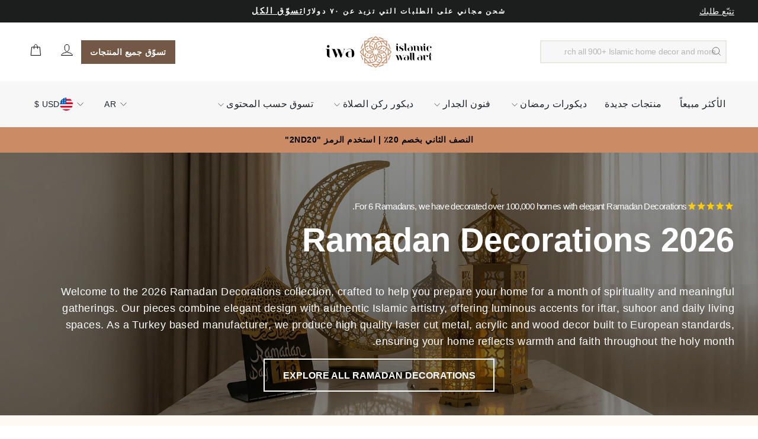

--- FILE ---
content_type: text/css
request_url: https://islamicwallartstore.com/cdn/shop/t/79/assets/custom-islamic.css?v=46968220228570683211768893316
body_size: 4341
content:
/** Shopify CDN: Minification failed

Line 944:9 Expected ":"

**/
.variant-wrapper--dropdown {
  display: block;
  width: 100%;
}

.variant-wrapper--dropdown select {
  width: 100%;
}

.variant-input-wrap {
  margin: 0;
  display: flex;
  flex-wrap: wrap;
  gap: 8px;
  align-items: stretch;
}

.variant-input {
  width: calc(100% / 3 - 6px);
}

.variant-input-wrap label {
  width: 100%;
  margin: 0 !important;
  text-align: center;
  font-size: 14px;
  font-weight: 400;
  line-height: 22.4px;
  text-align: center;
  border-width: 1.5px;
  padding: 10px;

  height: 100%;
  word-break: break-word;
    display: flex;
    flex-wrap: wrap;
    align-items: center;
    justify-content: center;
}

.variant__label[for] {
  font-size: 14px;
  line-height: 23px;
  font-weight: 600;
  letter-spacing: unset !important;
  text-align: left;
}

.product-single__title {
  font-size: 24px;
  font-weight: 700;
  line-height: 33.6px;
  text-align: left;
  margin-bottom: 18px;
}

.product__price-savings {
  color: #fff;
  background: #20B150;
  font-family: var(--typeHeaderPrimary), var(--typeHeaderFallback);
  font-size: 11px;
  font-weight: 500;
  line-height: 17.6px;
  text-align: center;
  /* padding: 6px; */
  padding: 3px 6px 6px;
  border-radius: 20px;
  display: inline-flex;
  align-items: center;
  justify-content: center;
}

.product__price,
.product__price--compare {
  font-size: 15px;
  line-height: 15px;
  padding-right: 0 !important;
}

.product__price {
  color: #1E252C;
}

.product__price--compare {
  color: #777777;
}

.product-block .icon-and-text {
  justify-content: center;
}

.sales-points {
  margin: 30px 0;
}

.product-block .icon-and-text span {
  font-size: 15px;
  line-height: 15px;
}

.product-block .add-to-cart,
.product-block .add-to-cart span {
  display: flex;
  align-items: center;
  justify-content: center;
  background: #735846;
  border-color: #735846;
  color: #FFF;
  font-size: 16px;
  font-weight: 700;
  line-height: 25.6px;
  text-align: center;
  gap: 8px;
  letter-spacing: unset;
  font-weight: 700;
  transition: .2s ease-in;
}

.product-block .add-to-cart svg {
  width: 16px;
  height: 16px;
}

.product-block .add-to-cart:hover,
.product-block .add-to-cart:hover span {
  background: #967560;
  border-color: #967560;
}

.shopify-payment-button__button.shopify-payment-button__button--branded {
  height: 56px;
}

.shopify-payment-button {
  margin-top: 8px;
}

.shopify-payment-button__more-options {
  font-size: 14px;
  font-weight: 400;
  line-height: 22.4px;
  text-align: center;
  color: #1E252C;
  margin-top: 15px;
}

.product__policies.rte {
  display: none;
}

.loox-rating-label {
  font-size: 13px;
  line-height: 0px;
}

.grid--product-images--partial {
  display: grid;
  gap: 20px;
  grid: "div" "div" "div" / minmax(0, 1fr);
  margin-left: 0 !important;
}

.grid--product-images--partial .medium-up--one-half {
  width: 100%;
  padding: 0;
}

.product-single__meta {
  padding: 0 !important;
}

.product-single__sticky {
  position: unset;
  top: 0;
}

.product-content-below-gallery {
  padding: 0;
}

[data-center-text=true] .collapsible-trigger-btn {
  text-align: left;
}

.collapsible-trigger-btn--borders+.collapsible-content .collapsible-content__inner {
  padding-left: 16px;
  color: #777777;
  font-size: 13px;
  font-weight: 400;
  line-height: 20.8px;
  letter-spacing: -0.02em;
  text-align: left;
  border-bottom:none !important;
  margin-bottom: 0 !important;
}

.collapsible-trigger-btn--borders+.collapsible-content .collapsible-content__inner * {
  text-align: left;
  /*margin-left: 0 !important;huseyin*/
}

@media screen and (min-width: 1280px) {
  .collapsible-trigger-btn--borders+.collapsible-content .collapsible-content__inner * {
    /* width: 70%; */
    text-align: left !important;
  }
}

.collapsible-trigger-btn--borders+.collapsible-content .collapsible-content__inner ul {
  margin-left: 20px !important;
}

.collapsible-trigger-btn--borders+.collapsible-content .collapsible-content__inner a {
  display: inline !important;
}

[data-center-text=true] .collapsible-trigger-btn {
  font-size: 13px;
  font-weight: 400;
  line-height: 20.8px;
  letter-spacing: 0.06em;
  text-align: left;
  padding: 14px;
}

.custom-dropdown {
  position: relative;
}

.custom-dropdown__trigger {
  padding: 10px 12px;
  border: 1px solid #E8E8E1;
  display: flex;
  align-items: center;
  justify-content: space-between;
  width: 100%;
  font-size: 14px;
  font-weight: 400;
  line-height: 17.57px;
  text-align: left;
  color: #000;
}

.custom-dropdown__trigger svg {
  width: 10px;
  transform: rotate(180deg);
}

.custom-dropdown__inside {
  display: flex;
  align-items: center;
  gap: 8px;
}

.custom-dropdown__inside img {
  width: 22px;
  height: 22px;
  border-radius: 100%;
}

.custom-dropdown__menu {
  display: none;
  position: absolute;
  left: 0;
  top: calc(100% + 10px);
  width: 100%;
  background: #fff;
  z-index: 999;
  -webkit-box-shadow: 0 0px 10px rgba(0, 0, 0, .15);
  -moz-box-shadow: 0 0px 10px rgba(0, 0, 0, .15);
  -ms-box-shadow: 0 0px 10px rgba(0, 0, 0, .15);
  -o-box-shadow: 0 0px 10px rgba(0, 0, 0, .15);
  box-shadow: 0 0px 10px rgba(0, 0, 0, .15);
}

.dropdown-item {
  display: flex;
  align-items: center;
  gap: 8px;
  padding: 10px 12px;
  cursor: pointer;
  background: #fff;
  transition: .2s ease-in;
  font-size: 14px;
  font-weight: 400;
  line-height: 17.57px;
  color: #000;
}

.dropdown-item:hover {
  background: #F1EEED;
}

.dropdown-item--sold-out {
  opacity: 0.4;
  position: relative;
  cursor: default;
}

.dropdown-item--sold-out * {
  cursor: default;
}

.dropdown-item--sold-out .sold-out-badge {
  margin-left: auto;
  background: #F1EEED;
  padding: 2px 5px;
  font-size: 0.7em;
  font-weight: 700;
  text-transform: uppercase;
}

.dropdown-item img {
  width: 22px;
  height: 22px;
  border-radius: 100%;
}

.iwa--custom--variant .variant-input-wrap {
  display: none;
}

.flickity-page-dots {
  display: none !important;
}

.product-block--price {
  /* display: flex;
  align-items: center;
  justify-content: flex-start; */
  text-align:left;
}

.customer__messages--content {
  display: flex;
  flex-direction: column-reverse;
  gap: 20px;
  padding: 20px;
  background: #F1EEED;
  align-items: center;
  justify-content: center;
}

.customer__messages--profile {
  min-width: 120px;
  display: flex;
  flex-direction: row;
  gap: 20px;
  justify-content: center;
  align-items: center;
}

.customer__messages--profile img:first-child {
  width: 65px;
  height: 65px;
  border-radius: 100%;
  object-fit: cover;
}

.customer__messages--profile span {
  display: flex;
  align-items: center;
  justify-content: center;
  font-size: 13px;
  font-weight: 600;
  line-height: 20.8px;
  letter-spacing: -0.02em;
  text-align: left;
  text-underline-position: from-font;
  text-decoration-skip-ink: none;
}

.customer__messages--profile span svg {
  width: 12px;
  height: 12px;
  margin-left: 10px;
}

.customer__messages--profile img:last-child {
  width: 100%;
  height: 15px;
  object-fit: contain;
  margin-top: 8px;
}

.customer__messages--content p {
  text-align: center;
  font-size: 14px;
  font-weight: 400;
  line-height: 22.4px;
  letter-spacing: -0.02em;
  color: #1E252C;
}

.customer-message-pagination.swiper-pagination {
  position: unset;
  margin-top: 30px;
  gap: 5px;
  display: flex;
  align-items: center;
  justify-content: center;
}

.product-block--tab+.product-block--tab .collapsibles-wrapper {
  border-top: 0 !important;
}

.product-content-below-gallery .product-block--tab:nth-child(2) {
  border-top: 1px solid;
  border-top-color: var(--colorBorder);
}

.customer__messages--area {
  margin-bottom: 40px;
}

.customer-message-pagination .swiper-pagination-bullet {
  width: 5px;
  height: 5px;
  margin: 0 !important;
  background: #636262;
}

.customer-message-pagination .swiper-pagination-bullet.swiper-pagination-bullet-active {
  background: #636262;
}

.text-center {
  text-align: center;
}

h4.full-width-title {
  margin-bottom: 30px;
  font-size: 28px;
  font-weight: 700;
  line-height: 44.8px;
  text-align: center;
}

.grid-product__tag {
  font-size: 9px;
  font-weight: 400;
  line-height: 9px;
  letter-spacing: -0.02em;
  text-align: right;
  text-transform: uppercase;
  padding: 6px;
}

.grid-product__rating.loox-rating .loox-rating-content {
  display: flex;
  align-items: center;
  justify-content: flex-start;
  margin-right: 5px;
}

.grid-product__rating.loox-rating {
  font-size: 10px;
  font-weight: 400;
  text-align: left;
  color: #1E252C;
  display: flex;
  flex-direction: row-reverse;
  align-items: center;
  justify-content: flex-end;
}

.grid-product__rating.loox-rating .loox-rating-content svg {
  width: 12px;
  height: 12px;
  color: #FEC933;
}

.grid-product__rating.loox-rating .loox-rating-label {
  display: none;
}

.grid-product__rating.loox-rating .loox-rating-content title {
  color: #1E252C;
  font-size: 11px;
  font-weight: 400;
  line-height: 13.81px;
  text-align: center;
  margin-left: 3px;
}

.grid-product__title,
[data-type_product_capitalize=true] .grid-product__title {
  text-align: left;
  font-size: 14px;
  font-weight: 600;
  line-height: 19.6px;
  letter-spacing: -0.02em;
  text-align: left;
  color: #1E252C;
  margin-top: 8px;
  overflow: hidden;
  text-overflow: ellipsis;
  display: -webkit-box;
  -webkit-line-clamp: 2;
  -webkit-box-orient: vertical;
}

.h3-custom-product-title {
  all: unset;
  text-align: left;
  font-size: 14px;
  font-weight: 600;
  line-height: 19.6px;
  letter-spacing: -0.02em;
  text-align: left;
  color: #1E252C;
  overflow: hidden;
  text-overflow: ellipsis;
  display: -webkit-box;
  -webkit-line-clamp: 2;
  -webkit-box-orient: vertical;
}

.grid-product__price {
  text-align: left;
  display: flex;
  flex-wrap:wrap;
  align-items: center;
  color: #777777;
  margin-top: 8px;
  text-transform: capitalize;
  gap: 5px;
}

.grid-product__price span {
  display: block;
  text-align: left;
  margin-top: 8px;
  font-size: 13px;
  font-weight: 400;
  line-height: 17.55px;
  letter-spacing: -0.02em;
  margin: 0;
}

.grid-product__price--savings {
  border-radius: 20px;
  background: #20B150;
  padding: 3px 6px;
  font-size: 9px !important;
  font-weight: 600 !important;
  line-height: 14.4px !important;
  text-align: center;
  color: #fff;
}

.discounted--price {
  color: #FF6161;
  margin-right: 5px;
}

.grid-product__meta {
  padding: 12px 0 0 0;
}

.grid-product__title,
[data-type_product_capitalize=true] .grid-product__title {
  text-transform: capitalize;
}

.collection-sidebar__group .tag__text {
  font-size: 14px;
  font-weight: 400;
  line-height: 21px;
  text-align: left;
  color: #1E252C;
  max-width: 60%;
  overflow: hidden;
  text-overflow: ellipsis;
  display: -webkit-box;
  -webkit-line-clamp: 1;
  -webkit-box-orient: vertical;
}

.custom__checkbox {
  cursor: pointer;
  position: relative;
  flex-shrink: 0;
  border: 1px solid #e0e0e0;
  margin: 0;
  padding: 0;
  width: 20px;
  height: 20px;
  background: transparent;
  appearance: none;
  -webkit-appearance: none;
  transition: border-color .2s ease-in, background-color .2s ease-in;
  margin-right: 12px;
  border-radius: 5px;
}

.custom__checkbox::before {
  content: "";
  top: 2px;
  left: 6px;
  width: 6px;
  height: 12px;
  opacity: 0;
  position: absolute;
  -webkit-transform: rotate(45deg);
  -moz-transform: rotate(45deg);
  -ms-transform: rotate(45deg);
  -o-transform: rotate(45deg);
  transform: rotate(45deg);
  transition: .3s ease-in-out;
  border-top: 0 solid transparent;
  border-right: 3px solid #fff;
  border-bottom: 3px solid #fff;
  border-left: 0 solid transparent;
}

input:checked + .custom__checkbox::before {
  opacity: 1;
}

.custom__checkbox--label input:checked + .custom__checkbox {
  background: #1E252C;
  border-color: #1E252C;
}

.tag__count {
  font-size: 13px;
  font-weight: 400;
  line-height: 16.25px;
  text-align: center;
  color: #777777;
  margin: 0;
}

.tag__filters--custom {
  display: flex;
  align-items: center;
  justify-content: space-between;
  width: 100%;
}

.grid__item--sidebar {
  padding-left: 0;
  padding-right: 8px !important;
  padding-left: 8px !important;/*huseyin*/
}

.grid__item--sidebar::-webkit-scrollbar {
  width: 5px;
  height: 5px;
}

.grid__item--sidebar::-webkit-scrollbar-thumb {
  background: #b2b2b2;
}

.grid__item--sidebar .collection-sidebar {
  padding: 0;
}

#CollectionAjaxContent .page-width > .grid {
  margin: 0;
  display: flex;
}

#CollectionAjaxContent .grid .grid__item {
  width: 100% !important;
  padding: 0;
  margin: 0;
}

.collection-content .collection-grid__wrapper .grid.grid--uniform,
.grid__item--search .grid {
  margin: 0;
  display: grid;
  grid-template-columns: repeat(2, minmax(0, 1fr));
  grid-column-gap: 8px;
  grid-row-gap: 24px;
}

.grid__item--sidebar {
  display: none;
}

.js-drawer-open .grid__item--sidebar {
  display: block;
}

.collection-filter__item--count {
  font-size: 16px;
  font-weight: 400;
  line-height: 20.08px;
  color: #1E252C;
  margin: 0;
}

.collection-filter__item {
  margin: 0;
}

.collection-filter {
  margin-bottom: 30px;
}

.grid__item--sidebar .tag-list__header {
  padding: 22px 0;
  font-size: 14px;
  /*font-weight: 500; huseyin deneme*/
  line-height: 21px;
  text-align: left;
  display: flex;
  align-items: center;
  justify-content: space-between;
  font-family: var(--typeHeaderPrimary), var(--typeHeaderFallback);
}

.collection-sidebar__group--1 .tag-list__header {
  padding-top: 0;
}

.grid__item--sidebar .tag-list__header .collapsible-trigger__icon {
  position: unset;
  transform: unset;
}


.pagination .next a,
.pagination .prev a {
  background: #735846;
}

.collection-content .pagination {
  padding-top: 30px;
}

.card-text--inline {
  display: flex;
  flex-direction: column;
  justify-content: center;
  align-items: center;
  text-align: center;
  padding: 18px;
}

.card-text--inline .media img {
  width: 100%;
  height: 11px;
  margin-bottom: 25px;
}

.card-text__title {
  margin-bottom: 25px;
}

.card-text__title * {
  font-size: 11px;
  font-weight: 400;
  line-height: 17.6px;
  letter-spacing: -0.02em;
  text-align: center;
}

.card__text__bottom span {
  font-size: 11px;
  font-weight: 600;
  line-height: 13.81px;
  text-align: center;
  display: block;
}

.card__text__bottom p {
  display: flex;
  align-items: center;
  justify-content: center;
  margin: 4px 0 0 0;
  text-align: center;
  font-size: 8px;
  font-weight: 400;
  line-height: 10.04px;
  letter-spacing: -0.02em;
  gap: 4px;
}

.card__text__bottom p img {
  max-width: 10px;
}

.newsletter-section__content {
  max-width: unset;
  width: 50%;
  flex: 50%;
  padding: 0;
}

.newsletter-section__content p.h1,
.newsletter-section__content p.h2,
.newsletter-section__content p.h3,
.newsletter-section__content p.h4,
.newsletter-section__content p.h5,
.newsletter-section__content p.h6 {
  color: #181818;
  font-size: 22px;
  font-weight: 700;
  line-height: 44px;
  text-align: center;
  margin-bottom: 20px;
}

.newsletter-section__content .rte p {
  font-size: 16px;
  font-weight: 400;
  line-height: 25.6px;
  text-align: center;
  color: #1E252C;
  margin-bottom: 26px;
}

.newsletter-section__content .rte p em {
  font-size: 14px;
  font-weight: 400;
  line-height: 22.4px;
  text-align: center;
  color: #1E252C;
}

.newsletter-section__content .theme-block {
  margin: 0;
}

.newsletter-section__content form .input-group {
  flex-direction: column;
  width: 100%;
  margin-bottom: 15px;
}

.newsletter-section__content form .input-group input {
  padding: 20px 15px;
  border: 1px solid #777777;
  margin-bottom: 12px;
  color: #777777;
  font-size: 14px;
  line-height: 16px;
  font-weight: 400;
  height: 56px;
  display: flex;
  align-items: flex-start;
  justify-content: flex-start;
}

.newsletter-section__content form .input-group input::placeholder {
  color: #777777;
}

.newsletter-section__content form .input-group-btn button {
  width: 100%;
  font-size: 16px;
  font-weight: 700;
  line-height: 25.6px;
  text-align: center;
  color: #fff;
  background: #735846;
  height: 56px;
  text-align: center;
  padding: 21px;
  display: flex;
  align-items: center;
  justify-content: center;
  letter-spacing: normal;
}

.newsletter-section__image {
  min-width: 460px;
  max-height: 315px;
  flex: 50% 0 0;
}

.newsletter-section__image .image-wrap,
.newsletter-section__image image-element,
.newsletter-section__image img {
  max-height: 315px;
  height: 315px !important;
  position: unset !important;
  padding-bottom: 0 !important;
}

.newsletter-section__content .theme-block:last-child .rte p {
  margin-bottom: 0 !important;
}

.hero__text-shadow {
  text-align: center;
}
@media screen and (max-width: 768px) {
   .hero__text-shadow {
    width:100%;
  }
}

.hero__link {
  display: flex;
  flex-direction: column;
  justify-content: center;
  align-items: center;
}

.hero__link .btn {
  display: inline-flex;
  justify-content: center;
  align-items: center;
  height: 56px;
  margin: 0;
  min-width: 320px;
  font-size: 16px;
  font-weight: 700;
  line-height: 25.6px;
  text-align: center;
  letter-spacing: normal;
}

.hero__link .btn + .btn {
  margin: 15px 0 0 0;
  background: transparent !important;
  color: #735846;
  border: 1px solid;
  /* border-color: #735846; */
}

.hero__title * {
  /* huseyin text-transform: capitalize;*/
  font-size: 28px;
  font-weight: 700;
  line-height: 42px;
  text-align: center;
}

.hero__top-subtitle {
  /* huseyin margin-bottom: 24px;*/
  huseyin margin-bottom: 12px;
}

.hero__top-subtitle * {
  font-size: 12px;
  font-weight: 400;
  line-height: 12px;
  letter-spacing: -0.04em;
  text-align: center;
  text-transform: none;
}

.hero__subtitle {
  /* huseyin margin-top: 24px;*/
  margin-top: 12px;
}

.hero__subtitle * {
  font-size: .8em;
  font-weight: 400;
  line-height: 18px;
  text-align: center;
}

.hero__top-subtitle .animation-contents {
  display: flex;
  align-items: center;
  justify-content: center;
  flex-wrap: wrap;
  text-align: center;
  gap: 8px;
}

.hero__top-subtitle img {
  height: 14px;
  width: auto;
}

.hero__bottom-title {
  margin-top: 15px;
}

.hero__bottom-title * {
  opacity: 1 !important;
}

.hero__bottom-title p {
  font-size: 14px;
  font-weight: 400;
  line-height: 22.4px;
  text-align: center;
  margin-bottom: 0;
}

.slideshow__slide--slideshow-0 .hero__title {
  font-size: unset !important;
}

.product-block:empty {
  margin: 0;
}

.product-single__meta .loox-rating {
  margin-bottom: 8px; /*huseyin*/
  text-align: left;
}

.product-single__meta .loox-rating:empty {
  display: none;
}

.drawer__cart-empty {
  display: none;
  flex-direction: column;
  justify-content: center;
  align-items: center;
  /* padding: 40px 16px 20px 16px; */
  padding: 14px 16px 14px;
}

.drawer__cart-empty-cards {
  display: flex;
  flex-wrap: wrap;
  justify-content: center;
  column-gap: 6px;
  /* margin: 30px 0; */
  margin: 5px 0;
  /* row-gap: 20px; */
  row-gap: 5px;
}

.drawer__cart-heading p {
  font-size: 14px;
  font-weight: 400;
  line-height: 22.4px;
  text-align: center;
  color: #777777;
  /* margin: 18px 0 0 0; */
  margin: 5px 0 0 0;
}

.drawer.is-empty .drawer__cart-empty {
  display: flex;
}

.drawer__cart-heading span {
  font-family: var(--typeHeaderPrimary), var(--typeHeaderFallback);
  font-size: 24px;
  font-weight: 500;
  line-height: 31.2px;
  text-align: center;
  color: #000;
  display: block;
}





.drawer__cart-empty-card {
  width: calc(50% - 3px);
}

.drawer__cart-empty-card a {
  display: flex;
  flex-direction: column;
  justify-content: center;
  align-items: center;
}

.drawer__cart-empty-card a img {
  aspect-ratio: 1 / 1;
  width: 100%;
  height: 100%;
  object-fit: cover;
  min-width: 160px;
  min-height: 160px;
}

.drawer__cart-empty-card a span {
  display: block;
  /* margin: 16px 0 0 0; */
  margin: 5px 0 0 0;
  font-size: 13px;
  font-weight: 400;
  line-height: 18.2px;
  letter-spacing: -0.02em;
  text-align: center;
  color: #1E252C;
}

.drawer__cart-empty-card a p {
  color: #777777;
  font-size: 12px;
  font-weight: 400;
  line-height: 12px;
  text-align: center;
  margin: 8px 0 0 0;
}

#CartDrawer {
  width: 360px;
  right: -360px;
}

#CartDrawer .drawer__fixed-header {
  padding: 0 16px;
  min-height: unset;
  height: 60px;
}

#CartDrawer .drawer__header {
  padding: 20px 0 16px;
  height: 60px;
  min-height: 60px;
  background: #fff;
}

#CartDrawer.drawer--is-open {
  transform: translate(-360px);
}

#CartDrawer .drawer__title {
  font-family: var(--typeHeaderPrimary), var(--typeHeaderFallback);
  font-size: 16px;
  font-weight: 700;
  line-height: 24.19px;
  text-align: left;
  color: #2A2A2A;
  text-transform: capitalize;
}

.drawer__cart-empty-button a {
  display: flex;
  align-items: center;
  justify-content: center;
  height: 56px;
  background: #735846;
  text-align: center;
  padding: 15px;
  font-size: 16px;
  font-weight: 700;
  line-height: 25.6px;
  color: #fff !important;
}

.drawer__cart-empty-bottom--desc {
  display: block;
  text-align: center;
  font-size: 14px;
  font-weight: 400;
  line-height: 22.4px;
  text-align: center;
  color: #2A2A2A;
  margin-top: 15px;
}

#CartDrawer .drawer__scrollable {
  padding: 30px 16px 20px 16px;
  display: block;
}

.drawer .cart__image {
  flex: 0 0 90px;
  margin-right: 16px;
}

.cart__image img {
  width: 90px;
  height: 90px;
  object-fit: cover;
}

.cart__item-name {
  font-size: 14px;
  font-weight: 600;
  line-height: 19.6px;
  text-align: left;
  color: #1E252C;
  overflow: hidden;
  text-overflow: ellipsis;
  display: -webkit-box;
  -webkit-line-clamp: 2;
  -webkit-box-orient: vertical;
}

.cart__item--variants {
  margin-bottom: 2px;
}

.cart__item--variants * {
  color: #777777;
  font-size: 12px;
  font-weight: 400;
  line-height: 19.2px;
  text-align: left;
}

.cart__item-sub {
  margin-top: 14px;
}

.cart__item-sub .js-qty__adjust--minus {
  border-right: 0.1rem solid var(--colorDrawerBorder);
}

.cart__item-sub .js-qty__wrapper {
  width: 100px;
  max-width: 100px;
  height: 35px;
}

.cart__item-sub .js-qty__wrapper .js-qty__num {
  font-size: 13px;
  font-weight: 400;
  line-height: 15.73px;
  color: #1E252C;
  height: 100%;
}

.cart__item-sub .js-qty__adjust--plus {
  border-left: 0.1rem solid var(--colorDrawerBorder);
}

.cart__item-price-col {
  display: flex;
  align-items: center;
}

.cart__item-price-col span {
  font-size: 14px;
  font-weight: 700;
  line-height: 17.57px;
  text-align: left;
}

.cart-note-drawer--label {
  font-family: var(--typeHeaderPrimary), var(--typeHeaderFallback);
  font-size: 16px;
  font-weight: 700;
  line-height: 21.6px;
  text-align: left;
  letter-spacing: normal !important;
  text-transform: capitalize !important;
  margin: 0;
}

.drawer__footer-title {
  font-size: 15px;
  font-weight: 400;
  line-height: 18.83px;
  text-align: left;
  letter-spacing: normal;
  color: #1E252C;
  text-transform: capitalize;
}

.drawer__footer-desc {
  font-size: 15px;
  font-weight: 600;
  line-height: 18.83px;
  text-align: left;
  color: #1E252C;
}

.drawer__footer-free-shipping {
  color: #20B150;
}

.drawer__footer {
  padding: 20px 16px 25px 16px;
  -webkit-box-shadow: 0 0px 10px rgba(0, 0, 0, .15);
  -moz-box-shadow: 0 0px 10px rgba(0, 0, 0, .15);
  -ms-box-shadow: 0 0px 10px rgba(0, 0, 0, .15);
  -o-box-shadow: 0 0px 10px rgba(0, 0, 0, .15);
  box-shadow: 0 0px 10px rgba(0, 0, 0, .15);
}

.cart__item-row {
  margin: 0 0 8px 0;
}

#CartDrawer .cart__checkout-wrapper {
  margin-top: 15px;
}

#CartDrawer .cart__checkout-wrapper button {
  width: 100%;
  height: 56px;
  display: flex;
  align-items: center;
  justify-content: center;
  letter-spacing: normal;
  padding: 20px;
  font-size: 16px;
  font-weight: 700;
  line-height: 25.6px;
  text-align: center;
  color: #fff;
  background: #735846;
  gap: 8px;
}

#CartDrawer .cart__checkout-wrapper button svg {
  width: 11.2px;
  height: 14px;
}

.cart__checkout--message {
  font-size: 14px;
  font-weight: 400;
  line-height: 22.4px;
  text-align: center;
  color: #1E252C;
  margin: 15px 0 0 0;
  letter-spacing: normal;
}

.grid-product__image-mask .image-wrap img {
  aspect-ratio: 1 / 1;
}

.search-content .page-width {
  max-width: 1800px;
}

@media screen and (min-width: 430px) {
  .hero__link .btn {
    min-width: 390px;
  }
}

@media screen and (min-width: 990px) {
  .product-single__title {
    font-size: 40px;
    font-weight: 700;
    line-height: 56px;
    text-align: left;
    margin-bottom: 30px;
  }
  .product-block .add-to-cart {
    height: 56px;
  }
  .grid--product-images--partial {
    grid: "div div" auto "div div" minmax(0, 1fr) / minmax(0, 0.6fr) minmax(0, 0.4fr);
  }
  .grid--product-images--partial {
    gap: 50px;
    row-gap: 20px;
  }
  .customer__messages--content {
    flex-direction: row;
    gap: 34px;
  }
  .customer__messages--profile {
    flex-direction: column;
    gap: 0;
  }
  .customer__messages--profile img:first-child {
    margin-bottom: 20px;
  }
  h4.full-width-title {
    margin-bottom: 40px;
    font-size: 40px;
    font-weight: 700;
    line-height: 64px;
    text-align: center;
  }
  .collection-content .collection-grid__wrapper .grid.grid--uniform,
  .grid__item--search .grid {
    grid-template-columns: repeat(3, 1fr);
    grid-column-gap: 16px;
    grid-row-gap: 24px;
  }
  #CollectionAjaxContent .grid .grid__item.grid__item--content {
    padding-left: 32px;
  }
  .grid__item--sidebar {
    display: block;
    min-width: 260px;
    max-width: 260px;
  }
  .newsletter-section {
    padding: 80px 0;
  }
  .newsletter-section__content p.h1,
  .newsletter-section__content p.h2,
  .newsletter-section__content p.h3,
  .newsletter-section__content p.h4,
  .newsletter-section__content p.h5,
  .newsletter-section__content p.h6 {
    font-size: 28px;
    font-weight: 700;
    line-height: 44px;
  }
  .newsletter-section__content .rte p {
    font-size: 18px;
    font-weight: 400;
    line-height: 28.8px;
  }
  .hero__title * {
    font-size: 56px;
    font-weight: 700;
    line-height: 78.4px;
  }
  .hero__top-subtitle * {
    font-size: 15px;
    font-weight: 400;
    line-height: 15px;
    letter-spacing: -0.04em;
  }
  .hero__subtitle * {
    font-size: 18px;
    line-height: 28.8px;
  }
  .hero__subtitle {
    margin-top: 30px;
  }
  .hero__bottom-title {
    margin-top: 15px;
  }
  .hero__bottom-title p {
    font-size: 15px;
    font-weight: 400;
    line-height: 24px;
    text-align: center;
  }
  .product-single__meta .loox-rating {
    margin-bottom: 5.2px; /*huseyin*/
  }
}

@media screen and (min-width: 1280px) {
  .grid__item--sidebar {
    min-width: 308px;
    max-width: 308px;
  }
  .collection-content .collection-grid__wrapper .grid.grid--uniform,
  .grid__item--search .grid {
    grid-template-columns: repeat(4, 1fr);
  }
}

@media screen and (max-width: 989px) {
  .collection-filter {
    flex-wrap: unset;
    justify-content: space-between;
    position: unset;
    top: 17px;
    z-index: 5;
  }
  .collection-filter__item--drawer {
    display: block !important;
  }
  .collection-filter .btn {
    text-align: left;
    width: auto;
    height: auto;
    padding: 12px 14px;
    font-size: 13px;
    font-weight: 400;
    line-height: 16.32px;
  }
  .collection-filter__item--count {
    flex: 1 1 100%;
    order: 3;
    display: none;
  }
  .collection-filter select {
    width: auto;
    padding: 12px 25px 12px 14px;
    height: auto;
    font-size: 13px !important;
    font-weight: 400;
    line-height: 16.32px;
  }
  .collection-filter__sort-container {
    display: flex;
    justify-content: flex-end;
  }
  .newsletter-section {
    padding: 40px 0 !important;
  }
  .newsletter-section__image {
    display: none;
  }
  .newsletter-section__content {
    width: 100%;
    flex: unset;
  }
  .grid--product-images--partial {
    gap: 0;
  }
}

@media screen and (max-width: 768px) {
  .product__main-photos {
    margin-bottom: 0;
  }
  .product__thumbs--below {
    margin-top: 10px;
  }
  .hero__text-content.vertical-center {
    vertical-align: bottom;
    padding-bottom: 30px;
  }
  .hero__text-content .hero__link {
    margin-top: 30px;
  }
  .hero--mobile--690px {
    height: 690px;
  }
}

#fsb_placeholder .fsb_progress_bar{
  margin-left:0 !important;
  margin-right:0 !important;
}
.cst_fsb-progress{
  margin: 0 16px;
  display:flex;
  justify-content:space-between;
  align-items:center;
}
.cst_fsb-progress span{
  font-size:13.5px;
}
/*brk
html[dir="rtl"] {
  direction: rtl !important;
  text-align: right !important;
}

html[dir="rtl"] .product-single__title,
html[dir="rtl"] .variant-input-wrap label,
html[dir="rtl"] .product-block--price,
html[dir="rtl"] .collapsible-content__inner,
html[dir="rtl"] .custom-dropdown__trigger,
html[dir="rtl"] .variant__label[for] {
  text-align: right !important;
}

html[dir="rtl"] .collapsible-content__inner,
html[dir="rtl"] .collapsible-content__inner * {
  direction: rtl !important;
  margin-left: 0 !important;
  margin-right: auto !important;
}

html[dir="rtl"] .custom-dropdown__menu {
  left: auto !important;
  right: 0 !important;
}

html[dir="rtl"] .grid-product__rating.loox-rating {
  justify-content: flex-start !important;
  flex-direction: row !important;
}

html[dir="rtl"] .grid-product__title,
html[dir="rtl"] .grid-product__price,
html[dir="rtl"] .collection-sidebar__group .tag__text,
html[dir="rtl"] .product-single__meta .loox-rating {
  text-align: right !important;
}

html[dir="rtl"] .variant-input {
  width: calc(100% / 3 - 6px);
  float: right !important;
}

html[dir="rtl"] .variant-input-wrap {
  flex-wrap: wrap;
  justify-content: flex-end !important;
}

html[dir="rtl"] .dropdown-item {
  justify-content: flex-end !important;
}

html[dir="rtl"] .dropdown-item img {
  margin-left: 0 !important;
  margin-right: 8px !important;
}
/* brk2-inner için ekledin/
html[dir="rtl"] .collapsible-content__inner {
  direction: rtl !important;
  text-align: right !important;
}

html[dir="rtl"] .collapsible-content__inner ul,
html[dir="rtl"] .collapsible-content__inner ol {
  padding-right: 1.5em !important;
  padding-left: 0 !important;
  margin-left: 0 !important;
  margin-right: 0 !important;
  list-style-position: inside !important;
  text-align: right !important;
}

html[dir="rtl"] .collapsible-content__inner ul li,
html[dir="rtl"] .collapsible-content__inner ol li {
  direction: rtl !important;
  text-align: right !important;
  margin-right: 0 !important;
  margin-left: 0 !important;
}
*/

.notransition, .hero__image-wrapper, .hero__image {
  -webkit-transition: none !important;
  -moz-transition: none !important;
  -o-transition: none !important;
   transition: none !important;
  
   animation: none !important;
  -webkit-animation: none !important;
  -moz-animation: none !important;
  -o-animation: none !important;
  -ms-animation: none !important;

  opacity: 1 !important;
  transform: none !important;
}  

--- FILE ---
content_type: text/css
request_url: https://islamicwallartstore.com/cdn/shop/t/79/assets/cst_announcement.css?v=97795907681998691981768063676
body_size: -297
content:
@media screen and (min-width: 768px){#cst_announcement{font-size:calc(var(--typeBaseSize) * .85)}}#cst_announcement{background-color:var(--colorAnnouncement);border-bottom-color:var(--colorBorder);color:var(--colorAnnouncementText);font-size:calc(var(--typeBaseSize) * .75);padding:10px 0;position:relative;text-align:center}.cst_announcement-wrapper{display:flex;justify-content:center;gap:12px;flex-wrap:wrap;align-items:center;position:relative}.announcement-text a{color:var(--colorAnnouncementText)!important;font-size:calc(var(--typeBaseSize) * .75)!important;text-decoration:underline}#cst_announcement-track{position:absolute;top:50%;right:0;font-weight:400;font-size:14px;line-height:14px;letter-spacing:-2%;text-decoration-style:solid;text-decoration:underline;text-transform:capitalize;color:var(--colorAnnouncementText)!important;transform:translateY(-50%)}@media screen and (max-width: 992px){#cst_announcement-track{display:none}}@media only screen and (max-width: 400px){.announcement-text{font-size:.8em!important}.announcement-text a{font-size:1em!important}}
/*# sourceMappingURL=/cdn/shop/t/79/assets/cst_announcement.css.map?v=97795907681998691981768063676 */


--- FILE ---
content_type: text/css
request_url: https://islamicwallartstore.com/cdn/shop/t/79/assets/cst_header.css?v=174322577206082067211768063676
body_size: 681
content:
.search__results{z-index:7;top:91%;width:100%;left:0}.site-nav__link,.mobile-nav__link--top-level{text-transform:unset!important;letter-spacing:unset!important}.header-item--left .site-nav{margin-left:unset}.header_nav_btn_label{height:40px;padding:12px 15px;gap:8px;font-size:16px;font-weight:700;line-height:16px;text-align:center;color:#fff!important;background-color:#735846!important}.header_nav_btn_label:hover{color:#fff!important}#flex_header_toolbar{display:flex;justify-content:space-between;align-items:center;margin-left:-17px}@media only screen and (min-width: 769px){.site-header{padding:0!important}.header-layout{position:relative;padding:13px!important}}@media only screen and (max-width: 1350px){.header_nav_btn_label{font-size:14px}}.btn--search_cstm{position:absolute;top:50%;transform:translateY(-56%)}.btn--search_cstm .icon{fill:#777!important}.search__input{padding-left:35px}.search__input-wrap{border:1px solid #e8e8e1}.search__input-wrap .search__input{margin-bottom:0;color:#777!important;background-color:#f7f7f7;font-size:14px;font-weight:400;line-height:19.6px;letter-spacing:-.02em;text-align:left;text-decoration-skip-ink:none}.site-header--stuck .toolbar{display:unset}.bgF7F7F7{background-color:#f7f7f7}@media only screen and (min-width: 769px){.bgF7F7F7{padding:20px 0}}.toolbar{background:none}#secondary-links{margin:20px 0}.secondary-links-wrapper{display:grid;grid-template-columns:repeat(2,1fr);gap:1rem}.secondary-links-wrapper a{display:grid;grid-template-columns:16px auto;align-items:center;gap:10px}.secondary-links-wrapper p{margin:0!important;padding:0!important;font-size:13px;font-weight:400;line-height:16.32px;text-align:left;color:#777}.mobile-header_nav_btn_label{display:flex;flex-direction:column-reverse;height:100%;padding:18px 0}.mobile-header_nav_btn_label a{width:100%}.mobile-header_nav_btn_label p{font-size:13px;font-weight:400;line-height:22.4px;text-align:center;padding:0;margin-top:15px}.mobile-nav__link--top-level{display:flex;align-items:center;gap:16px;padding:4px var(--drawer-gutter)!important}.mobile-nav__link--top-level span{font-size:15px!important;font-weight:700!important;line-height:18.83px!important;letter-spacing:-.02em!important;text-align:left;color:#1e252c!important}.mobile-nav__sublist{padding:0px var(--drawer-gutter)!important}.hmg_image{width:55px;height:55px;object-fit:cover}.mobile-nav__child-item{display:flex;align-items:center;gap:16px;padding:4px 0;margin-left:20px}.collapsible-content__inner .mobile-nav__sublist .mobile-nav__item{min-height:55px;display:grid}#NavDrawer .mobile-nav__item:after,#NavDrawer .drawer__header{border:none!important}#mobile_selectors #localization_formdrawer-menu{display:grid!important;grid-template-columns:1fr 1fr!important}#mobile_selectors #localization_formdrawer-menu .multi-selectors__item{margin:0!important;font-size:12px!important}#mobile_selectors .faux-select .icon{position:static!important;right:unset!important;top:unset!important;transform:unset!important;width:12px!important;margin-left:10px}#mobile_selectors .faux-select,#mobile_selectors select{padding-left:0!important}#mobile_selectors .disclosure-list__label{font-weight:400;font-size:12px;line-height:15.06px}.drawer__scrollable .mobile-nav__has-sublist{width:95%}.drawer__scrollable .mobile-nav__has-sublist button .mobile-nav__faux-link{display:flex;align-items:center;width:100%;padding:0;gap:16px}.drawer__scrollable .collapsible-trigger__icon .icon{transform:rotate(0)}.site-nav__dropdown.text-left.megamenu #megamenu_wrapper{display:grid;grid-template-columns:1fr 1.59fr .82fr;gap:2%}#megamenu_wrapper .megamenu_info .megamenu_info-top{margin-bottom:30px}#megamenu_wrapper .megamenu_info .megamenu_info-top .meta_title{font-size:28px!important;font-weight:700!important;line-height:44.8px!important;text-align:left;margin:0 0 20px!important;padding:0!important;color:#1e252c!important;font-family:var(--typeHeaderPrimary),var(--typeHeaderFallback);font-weight:var(--typeHeaderWeight);letter-spacing:var(--typeHeaderSpacing)}#megamenu_wrapper .megamenu_info .megamenu_info-top .meta_desc{font-size:16px!important;font-weight:400!important;line-height:25.6px!important;text-align:left;margin:0!important;padding:0!important}#megamenu_wrapper .megamenu_info .megamenu_info-bottom{display:flex;gap:15px;flex-direction:column}#megamenu_wrapper .megamenu_info .megamenu_info-bottom a{width:100%;min-height:56px;display:flex;align-items:center;justify-content:center}#megamenu_wrapper .megamenu_info .megamenu_info-bottom span{font-size:14px;font-weight:400;line-height:22.4px;text-align:center}#megamenu_wrapper .megamenu_nav{display:grid;grid-template-columns:repeat(3,1fr);gap:12px}#megamenu_wrapper .megamenu_nav .megamenu_nav-each-card{display:flex;flex-direction:column;justify-content:stretch;align-items:center}#megamenu_wrapper .megamenu_nav .megamenu_nav-each-card .megamenu_nav-each-card__title{margin:12px 0 6px;font-size:13px;font-weight:700;line-height:19.66px;letter-spacing:.02em}#megamenu_wrapper .megamenu_nav .megamenu_nav-each-card .megamenu_nav-each-card__count{font-size:13px;font-weight:400;line-height:16.32px;color:#777!important;margin-bottom:15px}.megamenu__collection-image{margin-bottom:0!important;width:100%!important}#megamenu_wrapper .megamenu_img{position:relative;max-height:415px}#megamenu_wrapper .megamenu_img .megamenu_img-overlay{position:absolute;width:100%;height:100%;background-color:#0006;z-index:2;top:0;bottom:0;right:0;left:0}#megamenu_wrapper .megamenu_img .megamenu_img-middle{position:absolute;top:50%;left:50%;transform:translate(-50%,-50%);display:flex;justify-content:center;align-items:center;flex-direction:column;gap:1rem;z-index:3}#megamenu_wrapper .megamenu_img .megamenu_img-middle-hard{font-size:12px;font-weight:400;line-height:19.2px;text-align:center;color:#f7f7f9;text-transform:uppercase}#megamenu_wrapper .megamenu_img .megamenu_img-middle-title{font-size:26px;font-weight:700;line-height:26.6px;text-align:center;color:#fff!important}#megamenu_wrapper .megamenu_img .megamenu_img-middle-sale{width:max-content;height:19px;padding:6px;border-radius:20px;background-color:#20b150;font-size:9px;font-weight:500;line-height:14.4px;text-align:center;text-transform:uppercase;color:#fff!important;display:flex;justify-content:center;align-items:center}#megamenu_wrapper .megamenu_img .header_nav_btn_label{position:absolute;z-index:3;bottom:20px;left:29px;right:29px}
/*# sourceMappingURL=/cdn/shop/t/79/assets/cst_header.css.map?v=174322577206082067211768063676 */


--- FILE ---
content_type: text/css
request_url: https://islamicwallartstore.com/cdn/shop/t/79/assets/cst_mobile_predictive.css?v=141818179368559922361768063676
body_size: -375
content:
.cst_search-container{position:absolute;top:0;left:0;width:0;bottom:0;background:#fffffff2;display:flex;align-items:center;overflow:hidden;transition:width .4s ease-in-out;z-index:1000;padding:0 5px}.cst_search-container input{flex:1;border:none;padding:10px;font-size:16px;outline:none;opacity:0;transition:opacity .2s ease-in-out}.cst_search-container.open{width:100%}.cst_search-container.open input{opacity:1}#cst_close_search{background:none;border:none;font-size:20px;cursor:pointer;padding:10px}.cst_search-overlay{position:fixed;top:0;left:0;width:100%;height:100%;background:#0009;display:none}.cst_search-overlay.active{display:block}.cst_search-container .cst_search-btn{background:none;border:none;cursor:pointer;font-size:18px;padding:5px;display:flex;align-items:center}#cst_search_results{margin:0;position:absolute;top:50px;left:0;width:100%;background:#fff;border:1px solid #ccc;max-height:300px;overflow-y:auto;display:none;z-index:1001}#cst_search_results li{padding:10px;list-style:none;border-bottom:1px solid #eee;display:flex;align-items:center}#cst_search_results li img{width:40px;height:40px;margin-right:10px}#cst_search_results li a{text-decoration:none;color:#000}#cst_search_results li:hover{background:#f5f5f5}
/*# sourceMappingURL=/cdn/shop/t/79/assets/cst_mobile_predictive.css.map?v=141818179368559922361768063676 */


--- FILE ---
content_type: text/css
request_url: https://islamicwallartstore.com/cdn/shop/t/79/assets/component-cart-recommendations.css?v=54371968375770432611768063676
body_size: -80
content:
.cart-recommendations{display:block;margin-right:-16px;margin-bottom:16px;padding-top:24px;border-top:1px solid #E8E8E1;overflow:hidden}.cart-recommendations__heading{display:flex;align-items:center;justify-content:space-between;margin-bottom:16px}.cart-recommendations__title,.cart-recommendations__item-title{color:#1e252c}.cart-recommendations__title{font-family:var(--typeHeaderPrimary),var(--typeHeaderFallback);font-size:16px;font-weight:700;line-height:21.6px;text-align:left;letter-spacing:normal;text-transform:capitalize;margin:0}.cart-recommendations__item{display:flex;align-items:flex-start;padding:15px 12px}.cart-recommendations__item.swiper-slide{width:320px;background:#f1eeed}.cart-recommendations__item-media{width:80px;height:80px}.cart-recommendations__item-media img{aspect-ratio:1 / 1;width:80px;height:80px}.cart-recommendations__item-details{flex:1;padding-inline-start:.8rem}.cart-recommendations__item-title{font-size:14px;font-weight:600;line-height:19.6px;letter-spacing:-.02em;text-align:left;font-family:var(--typeBasePrimary),var(--typeBaseFallback);margin:0;text-transform:capitalize;overflow:hidden;text-overflow:ellipsis;display:-webkit-box;-webkit-line-clamp:2;-webkit-box-orient:vertical}.cart-recommendations__item-price{margin:8.5px 0 0;font-size:13px;font-weight:400;line-height:17.55px;letter-spacing:-.02em;text-align:left}.cart-recommendations__item-price del{color:#777;opacity:.5;font-weight:600}.cart-recommendations__item-price ins{color:#ff6161;text-decoration:none;font-weight:600;margin-inline-end:5px}.discount-percentage{display:inline-flex;align-items:center;justify-content:center;background:#20b150;color:#fff;border-radius:20px;padding:6px;font-size:9px;font-weight:500;line-height:14.4px;text-align:center;font-family:var(--typeHeaderPrimary),var(--typeHeaderFallback);margin-left:5px}.cart-recommendations__item-button{margin-top:8px;font-family:var(--typeHeaderPrimary),var(--typeHeaderFallback);background:#735846;color:#fff;padding:8px 15px;height:32px;width:100%;text-transform:uppercase;font-size:12px;line-height:16px;text-align:center;display:inline-flex;align-items:center;justify-content:center}.cart-recommendations-pagination{position:unset;margin-top:16px}.cart-recommendations-pagination .swiper-pagination-bullet{width:5px;height:5px}.cart-recommendations-pagination .swiper-pagination-bullet-active{background:#2f2d24}.cart-recommendations__item-details .loox-rating{display:flex;margin-bottom:8px}
/*# sourceMappingURL=/cdn/shop/t/79/assets/component-cart-recommendations.css.map?v=54371968375770432611768063676 */


--- FILE ---
content_type: text/css
request_url: https://islamicwallartstore.com/cdn/shop/t/79/assets/cart-recommendations-update-variantsATC.css?v=56254895898600464891768063676
body_size: -699
content:
.hidden {
  display: none;
}

.recommendation-extra .variant-dropdown {
  background: #fff;
  /* width: 173px; */
  box-shadow: 0 4px 6px rgba(0, 0, 0, 0.1);
}

.recommendation-extra .variant-option {
  padding: 10px;
  font-size: 12px;
  cursor: pointer;
  border-bottom: 1px solid #ddd;
}

.variant-option:hover {
  background: #f5f5f5;
}


--- FILE ---
content_type: text/css
request_url: https://islamicwallartstore.com/cdn/shop/t/79/assets/section-product-feed.css?v=164269277883953996811768063676
body_size: 53
content:
.section-product__feed{display:block;padding:40px 0}.section-product__feed--title{margin-bottom:30px}.section-product__feed--title h2{color:#1e252c;font-size:28px;font-weight:700;line-height:42px;text-align:center;text-transform:capitalize;letter-spacing:normal}.product__feed-tabs--nav{display:flex;overflow:hidden;overflow-x:scroll;position:relative}.product__feed-tabs--nav:after{content:"";position:absolute;left:0;bottom:0;width:100%;height:1px;background:#e8e8e1}.product__feed-tabs--nav::-webkit-scrollbar{display:none}.product__feed-tabs--nav-btn{padding:14px;font-size:13px;font-weight:600;line-height:18.46px;letter-spacing:-.02em;text-align:center;text-transform:uppercase;color:#232013;flex:1;position:relative;transition:.2s ease-in;min-width:max-content}.product__feed-tabs--nav-btn:before{content:"";position:absolute;left:0;bottom:0;width:100%;height:3px;background:#e8e8e1;z-index:1;opacity:0;transition:.2s ease-in}.product__feed-tabs--nav-btn:hover:before{opacity:1}.product__feed-tabs--nav-btn.tabs--nav-btn-active:before{background:#735846;opacity:1}.product__feed-tabs--nav-btn span{display:inline-flex;justify-content:center;align-items:center;margin-left:10px;padding:4px 6px;border-radius:40px;border:1px solid #1E252C;font-size:11px;font-weight:600;line-height:11px;text-align:center}.product__feed-tabs--contents{margin-top:30px}.product__feed-tabs--content-box{display:none}.product__feed-tabs--content-box.tabs--content-active{display:block}.product__feed-tabs--content-products{display:flex;flex-wrap:wrap;gap:16px}.product__feed-tabs--content-products .grid__item{padding:0;margin:0;width:calc(50% - 8px)}.product__feed-tabs--bottom{display:flex;flex-direction:column;justify-content:center;align-items:center;text-align:center;margin-top:30px}.product__feed-tabs--buttons{display:flex;flex-wrap:wrap;gap:16px;justify-content:center;align-items:center;width:100%}.product__feed-tabs--bottom a{display:inline-flex;align-items:center;justify-content:center;padding:22px 20px;height:56px;font-size:16px;font-weight:700;line-height:25.6px;text-align:center;text-transform:uppercase;transition:all .3s ease;text-decoration:none}.btn-theme--primary{background:#735846;color:#fff;border:2px solid #735846}.btn-theme--primary:hover{background:#5d4638;border-color:#5d4638;color:#fff}.btn-theme--secondary{background:#000;color:#fff;border:2px solid #000000}.btn-theme--secondary:hover{background:#2a2a2a;border-color:#2a2a2a;color:#fff}.product__feed-tabs--bottom p{margin:15px 0 0;font-size:15px;font-weight:400;line-height:24px;text-align:center;color:#1e252c}.section-product__feed--description{font-size:15px;line-height:22.5px;color:#666;margin-top:8px;text-align:center;max-width:100%;width:100%;white-space:normal;overflow-wrap:break-word;word-break:break-word}@media screen and (min-width: 430px){.product__feed-tabs--bottom a{min-width:280px}}@media screen and (max-width: 768px){.product__feed-tabs--buttons{flex-direction:column;width:100%}.product__feed-tabs--bottom a{width:100%}}@media screen and (min-width: 990px){.section-product__feed{padding:60px 0}.section-product__feed--title{margin-bottom:35px}.section-product__feed--title h2{font-size:37px;line-height:60px}.product__feed-tabs--contents,.product__feed-tabs--bottom{margin-top:40px}.product__feed-tabs--content-products .grid__item{width:calc(25% - 12px)}}
/*# sourceMappingURL=/cdn/shop/t/79/assets/section-product-feed.css.map?v=164269277883953996811768063676 */


--- FILE ---
content_type: text/css
request_url: https://islamicwallartstore.com/cdn/shop/t/79/assets/section-trust-indicators.css?v=72098894882623129381768063676
body_size: -433
content:
.section-trust__indicators{display:block;padding:30px}.trust__indicators-container{display:flex;align-items:center}.trust__indicators-box{display:flex;flex-direction:column;align-items:center;justify-content:center;gap:12px}.trust__indicators-container.direction-vertical .trust__indicators-box{flex-direction:column;gap:16px}.trust__indicators--text{text-align:center}.trust__indicators-box span{display:block;font-size:14px;font-weight:600;line-height:22.4px;text-align:center}.trust__indicators-box p{margin:8px 0 0;font-size:12px;font-weight:400;text-align:center}.trust__indicators--icon{width:30px}.trust__indicators--icon img{width:100%;height:100%;object-fit:contain;min-width:40px}.trust__indicators--icon-fa{width:auto;display:flex;align-items:center;justify-content:center}.trust__indicators--icon-fa i{display:inline-block;transition:transform .3s ease,color .3s ease}.trust__indicators-box:hover .trust__indicators--icon-fa i{transform:scale(1.1)}.trust__indicators-container.direction-vertical .trust__indicators--icon-fa{margin-bottom:8px}.trust__indicators-container.direction-horizontal .trust__indicators--icon-fa{margin-right:12px}@media screen and (min-width: 990px){.trust__indicators-container.direction-horizontal .trust__indicators-box{flex-direction:row}.trust__indicators-container.direction-vertical .trust__indicators--text{text-align:center}.trust__indicators-container.direction-horizontal .trust__indicators--text{text-align:left}.trust__indicators-box{gap:16px}.trust__indicators-container.direction-vertical .trust__indicators-box{gap:10px}.trust__indicators-pagination{display:none}}
/*# sourceMappingURL=/cdn/shop/t/79/assets/section-trust-indicators.css.map?v=72098894882623129381768063676 */


--- FILE ---
content_type: text/css
request_url: https://islamicwallartstore.com/cdn/shop/t/79/assets/cst_manuel-loox.css?v=132326391120987386701768063676
body_size: -210
content:
#cst-reviews .swiper{width:100%;margin:auto}#cst-reviews .swiper-wrapper{display:flex;gap:16px}#cst-reviews .review-card{width:310px;height:auto;overflow:hidden;background-color:#f1eeed}#cst-reviews .review-img{width:310px;height:250px}#cst-reviews .review-img img{width:100%;height:100%;object-fit:cover}#cst-reviews .review-content{padding:20px;font-size:12px}#cst-reviews .stars{color:#fbbf24;font-size:18px;font-weight:700}#cst-reviews .reviewer{font-weight:700;margin-top:10px}#cst-reviews .verified{color:#22c55e;margin-top:4px}#cst-reviews .product-name{margin-top:10px;font-size:12px;color:#6b7280}#cst-reviews .swiper-pagination{position:relative!important;margin-top:40px}#cst-reviews .swiper-pagination-bullet{width:7px;height:7px;background:#cbd5e1;opacity:1;border-radius:50%;margin:0 4px!important}#cst-reviews .swiper-pagination-bullet-active{background:#1f2937}#cst-reviews .mathced_product{display:flex;justify-content:center;align-items:center;gap:14px}#cst-reviews .review-card_description{font-weight:400;font-size:12px;line-height:180%;letter-spacing:-2%}#cst-reviews .review-card_reviewer{font-weight:600;font-size:13px;line-height:100%;letter-spacing:0%;margin-bottom:8px}#cst-reviews .review-card_verified{font-weight:400;font-size:10.5px;line-height:100%;text-align:center;color:#20b150;display:flex;gap:.4rem}#cst-reviews .review-card_product-name{font-weight:400;font-size:12px;letter-spacing:0%;vertical-align:middle;margin:0!important;transition:text-decoration .4s ease}#cst-reviews .review-card_stars{margin-bottom:10px}#cst-reviews .mathced_product:hover .review-card_product-name{text-decoration:underline}
/*# sourceMappingURL=/cdn/shop/t/79/assets/cst_manuel-loox.css.map?v=132326391120987386701768063676 */


--- FILE ---
content_type: text/css
request_url: https://islamicwallartstore.com/cdn/shop/t/79/assets/section-shoppable-social.css?v=68546470660788285821768063676
body_size: -372
content:
shoppable-social{display:block}.section-shoppable__social{padding:40px 0}.section-shoppable__social--title{margin-bottom:40px}.section-shoppable__social--title h2{font-size:28px;font-weight:700;line-height:39.2px;text-align:center;color:#0f0f0f;letter-spacing:normal;text-transform:unset}.shoppable__social-container{width:100%}.shoppable__social-box a{display:block}.shoppable__social--image img{width:100%;aspect-ratio:1 / 1;object-fit:cover}.shoppable__social--text{display:flex;align-items:center;justify-content:center;gap:6px;padding:13px 12px}.shoppable__social--text span{display:block;font-size:13px;font-weight:400;line-height:13px;text-align:center}.shoppable__social--text img{width:12px;height:12px;object-fit:contain}.swiper-pagination.shoppable__social-pagination{position:unset;margin-top:40px;display:flex;align-items:center;justify-content:center}.swiper-pagination.shoppable__social-pagination *{width:6px;height:6px;background:#ccc;opacity:1}.swiper-pagination.shoppable__social-pagination .swiper-pagination-bullet-active{background:#636363}@media screen and (min-width: 990px){.section-shoppable__social{padding:115.5px 0}.section-shoppable__social--title{margin-bottom:50px}.section-shoppable__social--title h2{font-size:40px;font-weight:700;line-height:56px}}
/*# sourceMappingURL=/cdn/shop/t/79/assets/section-shoppable-social.css.map?v=68546470660788285821768063676 */


--- FILE ---
content_type: text/css
request_url: https://islamicwallartstore.com/cdn/shop/t/79/assets/section-multi-tile.css?v=148935355587107121341768063676
body_size: -349
content:
.multi-tile--container{display:flex;flex-direction:column;flex-wrap:wrap;flex:1}@media screen and (min-width: 475px) and (max-width: 989px){.multi-tile--container{display:grid;grid-template-columns:1fr 1fr}}@media screen and (min-width: 990px){.multi-tile--container{display:flex;flex-direction:row;flex-wrap:unset}}.multi-tile--item{flex:1}.multi-tile--item--image img{width:100%;height:auto;object-fit:cover}@supports (aspect-ratio: 1){.multi-tile--item--image img{aspect-ratio:3.6 / 3.28;height:auto}}.multi-tile--item--content{padding:30px 40px}.multi-tile--item--content h2{font-size:20px;font-weight:700;line-height:32px;text-align:center!important;letter-spacing:normal;text-transform:capitalize}.multi-tile--item--content p{margin:20px 0 0;font-size:15px;font-weight:400;line-height:22.5px;text-align:center}
/*# sourceMappingURL=/cdn/shop/t/79/assets/section-multi-tile.css.map?v=148935355587107121341768063676 */


--- FILE ---
content_type: text/css
request_url: https://islamicwallartstore.com/cdn/shop/t/79/assets/section-collection-tile.css?v=110442509594467735481768063676
body_size: -360
content:
.collection-tile--container{display:flex;flex-direction:column;flex-wrap:wrap;flex:1}.collection-tile--item{position:relative;flex:1;display:block;text-decoration:none;color:inherit}.collection-tile--item--image img{width:100%;height:458px;object-fit:cover}.collection-tile--item--image:before{content:"";position:absolute;left:0;top:0;width:100%;height:100%;background:linear-gradient(180deg,#0000,#000000b3 80%);z-index:0}.collection-tile--item--content{position:absolute;display:flex;flex-direction:column;justify-content:flex-end;align-items:center;left:0;top:0;width:100%;height:100%;padding:24px}.collection-tile--item--content h4,.collection-tile--item--content h2{color:#fff;font-size:20px;font-weight:700;line-height:28px;text-align:center;letter-spacing:normal;margin:0;text-transform:capitalize}.collection-tile--item--content p{margin:10px 0 0;color:#bababa;font-size:15px;font-weight:400;line-height:22.5px;text-align:center}.collection-tile--item--content span,.collection-tile--item--content a{margin-top:16px;color:#fff;font-size:15px;font-weight:400;line-height:21px;letter-spacing:.04em;text-align:center;text-decoration-line:underline;text-decoration-style:solid}@media screen and (min-width: 990px){.collection-tile--container{flex-wrap:unset;flex-direction:row}}
/*# sourceMappingURL=/cdn/shop/t/79/assets/section-collection-tile.css.map?v=110442509594467735481768063676 */


--- FILE ---
content_type: text/css
request_url: https://islamicwallartstore.com/cdn/shop/t/79/assets/cst_footer.css?v=136742880727203282741768063676
body_size: -136
content:
.site-footer{background:#f7f7f7}#cst_footer-wrapper{display:grid;grid-template-columns:1fr 3fr 2.83fr;gap:100px}#cst_footer-wrapper .secondary-links-wrapper p{color:#1e252c}#cst_footer-wrapper multi-selectors__item{margin:0!important}#cst_footer-wrapper .multi-selectors__item .disclosure-list__label{font-size:12px!important}@media screen and (max-width: 768px){#cst_footer-wrapper{display:block}.footer__section .multi-selectors{flex-wrap:nowrap}.footer__section.payment-icons{flex-wrap:wrap}.custom_grid_left-image{width:162px!important}.custom_grid_middle .footer__section{flex-direction:column;margin:30px 0}}.custom_grid_middle .footer__section{padding:4px var(--drawer-gutter)!important;justify-content:space-between!important}.footer__section{display:flex;justify-content:center;align-items:center}.footer__section .social-icons{display:flex;justify-content:center;align-items:center;gap:.5rem}.custom_grid_left{text-align:center;display:flex;flex-direction:column;align-items:center;justify-content:normal;background:#f7f7f7;gap:2rem}.custom_grid_left-image{object-fit:scale-down}.custom_grid_middle .mobile-nav__item a{font-size:13px;font-weight:400;line-height:20.8px;letter-spacing:.06em;text-align:left;color:#1e252c!important;text-transform:uppercase!important}.custom_grid_middle .mobile-nav__sublist{padding:0!important}.custom_grid_middle .mobile-nav>.mobile-nav__item{background:none;padding:.5rem 0}.custom_grid_middle .mobile-nav__link--top-level{padding:10px var(--drawer-gutter)!important}#cst_footer-wrapper .faux-select .icon{top:56%!important}#cst_footer-wrapper .multi-selectors{flex-wrap:nowrap}.payment_static_img{display:inline;height:80px;object-fit:contain;margin:20px 0}.cst_top-border{display:none}@media screen and (max-width: 768px){.payment_static_img{margin:0}.custom_grid_left{margin:2rem 0}.cst_top-border{display:block;border-top:1px solid #e8e8e1;top:0;left:var(--drawer-gutter);position:absolute;right:4px}}@media screen and (max-width: 990px){#cst_footer-wrapper .small--hide{display:none!important}}
/*# sourceMappingURL=/cdn/shop/t/79/assets/cst_footer.css.map?v=136742880727203282741768063676 */


--- FILE ---
content_type: text/css
request_url: https://islamicwallartstore.com/cdn/shop/t/79/assets/section-category-navigation.css?v=54329240601370882761768063676
body_size: -152
content:
.category-navigation{width:100%}.category-nav__grid{display:grid;grid-template-columns:repeat(auto-fit,minmax(250px,1fr));gap:30px;margin-top:30px}@media screen and (min-width: 768px){.category-nav__grid{grid-template-columns:repeat(2,1fr)}}@media screen and (min-width: 990px){.category-nav__grid{grid-template-columns:repeat(4,1fr)}}.category-nav__column{display:flex;flex-direction:column;gap:16px}.category-nav__image-wrapper{position:relative;width:100%;aspect-ratio:4 / 3;overflow:hidden;background-color:#f5f5f5}.category-nav__image-link{display:block;width:100%;height:100%}.category-nav__image-wrapper img{width:100%;height:100%;object-fit:cover;transition:transform .3s ease}.category-nav__image-wrapper:hover img{transform:scale(1.05)}.category-nav__image-wrapper .placeholder-svg{width:100%;height:100%;display:flex;align-items:center;justify-content:center}.category-nav__content{display:flex;flex-direction:column;gap:16px;padding-top:8px}.category-nav__main-link{display:flex;align-items:center;gap:10px;text-decoration:none;font-size:16px;font-weight:700;line-height:1.3;transition:all .2s ease;padding:8px 0;border-bottom:2px solid rgba(0,0,0,.1);margin-bottom:4px}.category-nav__main-link:hover{gap:14px;border-bottom-color:currentColor}.category-nav__main-text{flex:1;text-transform:uppercase;letter-spacing:.5px}.category-nav__arrow{flex-shrink:0;transition:transform .2s ease;width:18px;height:18px}.category-nav__main-link:hover .category-nav__arrow{transform:translate(5px)}.category-nav__arrow--small{width:10px;height:10px;opacity:.6}.category-nav__sub-list{list-style:none;margin:0;padding:0 0 0 8px;display:flex;flex-direction:column;gap:6px;border-left:2px solid rgba(0,0,0,.08)}.category-nav__sub-item{margin:0;padding:0}.category-nav__sub-link{display:flex;align-items:center;gap:6px;text-decoration:none;font-size:14px;font-weight:400;transition:all .2s ease;padding:6px 8px;border-radius:4px;opacity:.85}.category-nav__sub-link:hover{gap:10px;opacity:1;background-color:#00000008;padding-left:12px}.category-nav__sub-link span{flex:1}.category-nav__sub-link:hover .category-nav__arrow{transform:translate(3px);opacity:1}@media screen and (max-width: 767px){.category-nav__grid{grid-template-columns:repeat(1,1fr);gap:24px}.category-nav__main-link{font-size:13px}.category-nav__sub-link{font-size:11px}.category-nav__sub-list{padding:0 0 0 3px}}@media screen and (min-width: 768px) and (max-width: 989px){.category-nav__grid{gap:24px}}
/*# sourceMappingURL=/cdn/shop/t/79/assets/section-category-navigation.css.map?v=54329240601370882761768063676 */


--- FILE ---
content_type: image/svg+xml
request_url: https://islamicwallartstore.com/cdn/shop/files/Stars.svg?v=1737414041&width=1440
body_size: -604
content:
<svg width="86" height="15" viewBox="0 0 86 15" fill="none" xmlns="http://www.w3.org/2000/svg">
<path d="M9 12.0553L13.635 15L12.4088 9.45L16.5 5.71974L11.1075 5.23026L9 0L6.8925 5.23026L1.5 5.71974L5.59125 9.45L4.365 15L9 12.0553Z" fill="#FCCC0E"/>
<path d="M26 12.0553L30.635 15L29.4088 9.45L33.5 5.71974L28.1075 5.23026L26 0L23.8925 5.23026L18.5 5.71974L22.5912 9.45L21.365 15L26 12.0553Z" fill="#FCCC0E"/>
<path d="M43 12.0553L47.635 15L46.4088 9.45L50.5 5.71974L45.1075 5.23026L43 0L40.8925 5.23026L35.5 5.71974L39.5912 9.45L38.365 15L43 12.0553Z" fill="#FCCC0E"/>
<path d="M60 12.0553L64.635 15L63.4088 9.45L67.5 5.71974L62.1075 5.23026L60 0L57.8925 5.23026L52.5 5.71974L56.5912 9.45L55.365 15L60 12.0553Z" fill="#FCCC0E"/>
<path d="M77 12.0553L81.635 15L80.4088 9.45L84.5 5.71974L79.1075 5.23026L77 0L74.8925 5.23026L69.5 5.71974L73.5912 9.45L72.365 15L77 12.0553Z" fill="#FCCC0E"/>
</svg>


--- FILE ---
content_type: image/svg+xml
request_url: https://islamicwallartstore.com/cdn/shop/files/iwa-concept2_1f6d2d40-0706-4ec2-8fea-702d06cfb121.svg?v=1733946762&width=180
body_size: 7800
content:
<?xml version="1.0" encoding="UTF-8"?>
<svg id="Layer_2" data-name="Layer 2" xmlns="http://www.w3.org/2000/svg" viewBox="0 0 1075.43 320.49">
  <defs>
    <style>
      .cls-1 {
        fill: #c68b66;
      }
    </style>
  </defs>
  <g id="Layer_1-2" data-name="Layer 1">
    <g>
      <g>
        <path class="cls-1" d="M468.04,72.76c-3.18,1.32-4.69,4.97-3.38,8.15,1.32,3.18,4.97,4.69,8.15,3.37,3.18-1.32,4.69-4.96,3.37-8.15-1.32-3.18-4.96-4.69-8.15-3.38Z"/>
        <path class="cls-1" d="M532.37,76.14c-1.32,3.18.19,6.83,3.38,8.15,3.18,1.32,6.83-.19,8.15-3.37,1.32-3.18-.19-6.83-3.37-8.15-3.18-1.32-6.83.19-8.15,3.37Z"/>
        <path class="cls-1" d="M588.39,132.16c3.18-1.32,4.69-4.96,3.37-8.15-1.32-3.18-4.96-4.69-8.15-3.38-3.18,1.32-4.69,4.97-3.37,8.15,1.32,3.18,4.96,4.69,8.15,3.37Z"/>
        <path class="cls-1" d="M591.76,196.49c1.32-3.18-.19-6.83-3.37-8.15-3.18-1.32-6.83.19-8.15,3.38-1.32,3.18.19,6.83,3.37,8.15,3.18,1.32,6.83-.19,8.15-3.37Z"/>
        <path class="cls-1" d="M540.51,247.73c3.18-1.32,4.69-4.97,3.38-8.15-1.32-3.18-4.97-4.69-8.15-3.37-3.18,1.32-4.69,4.96-3.37,8.15,1.32,3.18,4.96,4.69,8.15,3.38Z"/>
        <path class="cls-1" d="M472.81,236.21c-3.18-1.32-6.83.19-8.15,3.37-1.32,3.18.19,6.83,3.37,8.15,3.18,1.32,6.83-.19,8.15-3.37,1.32-3.18-.19-6.83-3.38-8.15Z"/>
        <path class="cls-1" d="M420.17,188.34c-3.18,1.32-4.69,4.96-3.37,8.15,1.32,3.18,4.96,4.69,8.15,3.38,3.18-1.32,4.69-4.96,3.37-8.15-1.32-3.18-4.96-4.69-8.15-3.38Z"/>
        <path class="cls-1" d="M416.79,124.01c-1.32,3.18.19,6.83,3.37,8.15,3.18,1.32,6.83-.19,8.15-3.38,1.32-3.18-.19-6.83-3.37-8.15-3.18-1.32-6.83.19-8.15,3.37Z"/>
        <path class="cls-1" d="M369.55,105.54c2.6-6.4,5.62-12.57,9.07-18.48-.34-5.61-.48-10.7-.55-14.96-6.58,9.4-12.08,19.5-16.43,30.23-4.08,10.05-7.05,20.4-8.92,30.98,3.07-2.96,6.76-6.46,10.97-10.19,1.57-5.96,3.52-11.83,5.86-17.59Z"/>
        <path class="cls-1" d="M363.69,197.36c-4.2-3.72-7.9-7.23-10.96-10.19,1.87,10.58,4.85,20.94,8.92,30.98,4.35,10.72,9.84,20.83,16.43,30.23.08-4.26.22-9.35.55-14.96-3.45-5.91-6.48-12.08-9.07-18.48-2.34-5.76-4.29-11.63-5.86-17.59Z"/>
        <path class="cls-1" d="M449.57,294.97c-6.4-2.6-12.57-5.62-18.48-9.07-5.6.34-10.7.48-14.96.55,9.4,6.58,19.5,12.08,30.23,16.43,10.05,4.08,20.4,7.05,30.98,8.92-2.96-3.07-6.46-6.77-10.19-10.97-5.96-1.57-11.83-3.53-17.59-5.86Z"/>
        <path class="cls-1" d="M558.98,25.52c6.4,2.6,12.57,5.62,18.48,9.07,5.61-.34,10.7-.48,14.96-.55-9.4-6.58-19.5-12.08-30.23-16.43-10.05-4.08-20.4-7.05-30.98-8.92,2.96,3.07,6.46,6.77,10.19,10.97,5.96,1.57,11.83,3.53,17.59,5.86Z"/>
        <path class="cls-1" d="M644.87,123.13c4.2,3.73,7.9,7.23,10.97,10.19-1.87-10.58-4.85-20.94-8.92-30.98-4.35-10.72-9.84-20.83-16.43-30.23-.08,4.26-.22,9.35-.55,14.96,3.45,5.91,6.48,12.08,9.07,18.48,2.33,5.76,4.29,11.63,5.86,17.59Z"/>
        <path class="cls-1" d="M558.98,294.97c-5.76,2.33-11.63,4.29-17.59,5.86-3.72,4.2-7.23,7.9-10.19,10.97,10.58-1.87,20.94-4.85,30.98-8.92,10.72-4.35,20.83-9.84,30.23-16.43-4.26-.08-9.35-.22-14.96-.55-5.91,3.45-12.08,6.48-18.48,9.07Z"/>
        <path class="cls-1" d="M639.01,214.95c-2.6,6.4-5.62,12.56-9.07,18.48.34,5.61.48,10.7.55,14.96,6.58-9.4,12.08-19.5,16.43-30.23,4.08-10.05,7.05-20.4,8.92-30.98-3.07,2.96-6.77,6.46-10.97,10.19-1.57,5.96-3.53,11.83-5.86,17.59Z"/>
        <path class="cls-1" d="M449.57,25.52c5.76-2.33,11.63-4.29,17.59-5.86.25-.28.49-.55.73-.82.13-.14.25-.27.37-.41.14-.16.27-.31.41-.46.13-.14.25-.28.38-.42.13-.15.26-.29.4-.44.13-.14.25-.28.38-.42.14-.15.27-.29.4-.44.16-.18.33-.35.49-.53.18-.2.37-.4.55-.6.13-.14.25-.27.38-.41.12-.13.24-.26.36-.39.13-.14.26-.27.38-.41.11-.12.23-.25.34-.37.12-.14.25-.27.38-.4.12-.13.24-.25.35-.38.16-.17.32-.34.48-.51.17-.18.33-.35.5-.53.12-.13.24-.25.36-.38.11-.11.22-.23.32-.34.12-.13.24-.25.36-.38.1-.1.2-.21.3-.32.12-.13.24-.25.36-.38.09-.1.19-.2.28-.3.23-.24.46-.48.69-.72.07-.08.15-.15.22-.23-10.58,1.87-20.94,4.84-30.98,8.92-10.72,4.35-20.83,9.84-30.23,16.43,4.26.08,9.35.22,14.96.55,5.91-3.45,12.08-6.48,18.48-9.07Z"/>
        <path class="cls-1" d="M663.89,158.01c-.06-.18-.26-.43-.66-.82-.31-.3-.68-.69-1.11-1.16-1.05-1.14-2.44-2.73-4.07-4.6-5.76-6.61-15.42-17.68-27.28-28.13-1.67-1.47-3.33-2.88-4.99-4.24-2.58-2.12-5.15-4.1-7.71-5.95-1.99-1.44-3.98-2.81-5.95-4.09-.63-.41-1.26-.81-1.89-1.21-7.37-4.61-14.63-8.1-21.72-10.44-3.2-1.05-6.38-1.85-9.52-2.39-2.9-.5-5.78-.78-8.61-.84-2.27-.05-4.52.05-6.74.28-.6.06-1.2.14-1.8.22-.85.12-1.69.26-2.53.42-8.13,1.57-15.85,5.17-22.32,10.42-11.19,9.07-18.07,22.53-17.54,34.02.03.56.07,1.11.13,1.66.22,1.94,1.7,3.42,3.53,3.73.06.01.13.02.2.03.01,0,.02,0,.03,0,.01,0,.03,0,.05,0,.02,0,.03,0,.05,0,.63.07,1.27.11,1.91.14.3,0,.59.01.89.01,11.2,0,24.03-6.78,32.78-17.57,5.25-6.48,8.85-14.2,10.42-22.33.16-.84.3-1.68.42-2.53,2.73.03,5.62.32,8.68.9,2.33.45,4.76,1.07,7.28,1.9,7.4,2.44,15.05,6.29,22.88,11.51-1.84,9.22-4.53,17.36-8.04,24.32-1.2,2.37-2.47,4.53-3.81,6.49.42.33.84.66,1.25,1,1.79,1.47,3.5,3.06,5.14,4.77,1.84-2.6,3.52-5.41,5.04-8.42,3.36-6.67,6.02-14.27,7.98-22.74,1.3.99,2.59,2.02,3.89,3.08.71.59,1.43,1.18,2.15,1.79,2.98,10.69,4.51,21.73,4.51,32.97,0,10.32-1.27,20.48-3.79,30.34.4,1.35.78,2.73,1.15,4.13,0,0,0,0,0,0h0c.57,2.18,1.1,4.42,1.6,6.71,1.66-1.36,3.32-2.78,4.99-4.25,11.86-10.44,21.51-21.51,27.28-28.12,1.01-1.16,1.93-2.21,2.73-3.12,1.02-1.15,1.86-2.06,2.45-2.64,1.46-1.42,1.69-3.63.66-5.3ZM552.4,122.16c-7.5,9.25-17.14,13.64-24.35,14.31.67-7.21,5.06-16.84,14.31-24.35,3.83-3.11,10.12-7.05,18.72-8.69-1.64,8.6-5.58,14.89-8.69,18.72ZM651.62,163.46c-4.48,5.13-10.66,12.22-18.27,19.68,1.32-7.51,2-15.16,2-22.89s-.68-15.38-2-22.89c7.61,7.46,13.79,14.55,18.27,19.68,1.06,1.21,1.99,2.28,2.81,3.21-.83.93-1.76,2-2.81,3.21Z"/>
        <path class="cls-1" d="M467.33,33.75c-1.92,2.19-3.76,4.37-5.5,6.55-1.65,2.06-3.21,4.11-4.69,6.15-1.45,1.99-2.81,3.98-4.1,5.96-.41.63-.81,1.26-1.2,1.89-4.61,7.37-8.1,14.63-10.44,21.72-1.05,3.2-1.85,6.38-2.39,9.52-.5,2.9-.78,5.77-.83,8.61-.05,2.27.05,4.51.28,6.73.06.6.14,1.2.22,1.8.12.85.26,1.7.42,2.54,1.57,8.13,5.17,15.85,10.42,22.32,8.75,10.78,21.57,17.57,32.78,17.57.44,0,.89-.01,1.33-.03.52-.03,1.05-.07,1.57-.13,1.92-.22,3.4-1.68,3.72-3.49.02-.08.03-.16.04-.26,0,0,0-.01,0-.02v-.02s0-.06.01-.09c.05-.43.08-.86.1-1.3.64-11.54-6.26-25.14-17.52-34.28-6.48-5.25-14.19-8.86-22.32-10.42-.84-.16-1.69-.3-2.54-.42.03-2.73.32-5.62.9-8.69.45-2.33,1.07-4.76,1.9-7.28,2.44-7.4,6.29-15.05,11.51-22.88,9.22,1.85,17.35,4.53,24.31,8.04,2.37,1.2,4.53,2.47,6.49,3.8.33-.42.66-.84,1-1.25,1.47-1.79,3.06-3.5,4.77-5.14-2.6-1.84-5.41-3.52-8.42-5.04-6.67-3.36-14.27-6.02-22.74-7.98,1.26-1.64,2.58-3.29,3.95-4.95.3-.36.61-.73.92-1.09,10.69-2.98,21.72-4.51,32.97-4.51,10.32,0,20.48,1.27,30.34,3.79,1.35-.4,2.73-.78,4.13-1.15,0,0,0,0,0,0,2.19-.57,4.42-1.1,6.71-1.6-1.36-1.66-2.78-3.32-4.25-4.99-10.44-11.86-21.51-21.51-28.12-27.28-.85-.75-1.65-1.44-2.38-2.08-1.5-1.32-2.68-2.39-3.38-3.11-.02-.02-.05-.05-.07-.07,0,0-.01-.01-.02-.02,0,0-.01-.01-.02-.02-.07-.07-.14-.13-.2-.18-1.7-1.44-4.24-1.34-5.81.28-.59.6-1.51,1.45-2.68,2.49-.9.79-1.94,1.7-3.08,2.7-6.61,5.77-17.68,15.42-28.13,27.28ZM466.19,112.12c9.25,7.51,13.64,17.14,14.31,24.35-7.21-.67-16.84-5.06-24.35-14.31-3.11-3.83-7.05-10.12-8.69-18.72,8.6,1.63,14.89,5.58,18.72,8.68ZM501.07,12.91c1.21-1.06,2.28-1.99,3.21-2.81.93.82,2,1.75,3.21,2.81,5.13,4.48,12.22,10.66,19.68,18.27-7.51-1.32-15.15-2-22.89-2s-15.38.68-22.89,2c7.46-7.61,14.54-13.79,19.68-18.26Z"/>
        <path class="cls-1" d="M389.24,103.45c.33,3.32.74,6.53,1.24,9.65.39,2.43.83,4.8,1.32,7.11.16.74.32,1.47.49,2.19,1.95,8.47,4.62,16.07,7.98,22.74,1.52,3.01,3.2,5.82,5.04,8.42,1.7,2.4,3.54,4.63,5.5,6.68,1.57,1.64,3.23,3.16,4.96,4.56.47.38.95.75,1.43,1.11.68.52,1.38,1.01,2.09,1.49,6.85,4.64,14.86,7.55,23.15,8.42,1.78.18,3.56.27,5.34.27,12.38,0,24.17-4.43,30.98-11.77.43-.47.84-.94,1.23-1.42,1.21-1.51,1.22-3.6.16-5.11-.05-.07-.1-.14-.16-.22-.01-.01-.02-.03-.03-.04-.01-.01-.02-.02-.03-.03-.42-.51-.86-1.02-1.32-1.51-7.82-8.29-22.02-12.81-36.16-11.33-8.29.87-16.3,3.78-23.15,8.42-.71.48-1.41.98-2.09,1.49-1.9-1.96-3.75-4.2-5.5-6.78-1.33-1.97-2.61-4.12-3.8-6.49-3.51-6.96-6.19-15.09-8.04-24.32,7.82-5.21,15.48-9.06,22.88-11.51,2.52-.83,4.95-1.45,7.28-1.9-.07-.53-.12-1.06-.18-1.59-.22-2.3-.31-4.64-.26-7.01-3.14.54-6.32,1.34-9.52,2.39-7.09,2.34-14.35,5.83-21.72,10.44-.29-2.24-.53-4.56-.74-6.91.42-1.22.83-2.41,1.24-3.16,5.19-8.74,11.48-16.83,18.8-24.15s15.4-13.61,24.15-18.8c.67-1.22,1.36-2.45,2.08-3.68,0-.01.01-.02.02-.03,1.14-1.95,2.35-3.91,3.61-5.87-2.14-.21-4.31-.39-6.53-.53-15.77-1-30.42,0-39.17.6-1.04.07-2.01.14-2.91.19-2.12.14-3.79.23-4.83.21h-.14s-.09,0-.14,0c-2.28.11-4.08,2.02-4.04,4.32.02,1.16-.09,3.11-.26,5.57-.05.68-.09,1.4-.15,2.16-.6,8.75-1.6,23.4-.6,39.17.14,2.22.32,4.39.53,6.53ZM443.32,153.15c11.85-1.23,21.76,2.47,27.34,7.1-5.57,4.62-15.49,8.33-27.34,7.1-4.91-.51-12.14-2.17-19.38-7.1,7.24-4.93,14.47-6.59,19.38-7.1ZM397.82,58.33c.11-1.6.21-3.02.28-4.26,1.24-.07,2.65-.17,4.26-.28,6.79-.46,16.17-1.11,26.82-1-6.24,4.37-12.11,9.29-17.59,14.77-5.48,5.48-10.4,11.35-14.77,17.59-.11-10.65.54-20.03,1-26.82Z"/>
        <path class="cls-1" d="M396.44,211.48c.63.41,1.26.81,1.89,1.2,7.37,4.61,14.63,8.1,21.72,10.44,3.2,1.06,6.38,1.85,9.52,2.39,2.9.5,5.77.78,8.61.84.38,0,.75.01,1.12.01,1.89,0,3.76-.1,5.61-.3.6-.06,1.2-.14,1.8-.22.85-.12,1.7-.26,2.54-.42,8.13-1.56,15.85-5.17,22.32-10.42,11.1-9,17.96-22.33,17.55-33.76-.02-.65-.07-1.29-.14-1.92-.21-1.88-1.61-3.33-3.36-3.7-.05-.01-.11-.02-.18-.04-.01,0-.03,0-.05,0-.05,0-.1-.01-.15-.02-.01,0-.02,0-.03,0s-.02,0-.03,0c-.02,0-.05,0-.07,0-.68-.07-1.38-.12-2.07-.14-11.37-.3-24.57,6.54-33.51,17.56-5.25,6.47-8.85,14.19-10.42,22.32-.16.84-.3,1.68-.42,2.53-2.73-.03-5.62-.31-8.68-.9-2.33-.44-4.76-1.07-7.28-1.9-7.4-2.44-15.05-6.29-22.88-11.51,1.84-9.22,4.53-17.35,8.04-24.31,1.2-2.37,2.47-4.53,3.8-6.49-.42-.33-.83-.66-1.25-1-1.79-1.47-3.5-3.06-5.14-4.78-1.84,2.61-3.53,5.42-5.04,8.42-3.36,6.67-6.02,14.27-7.98,22.74-1.76-1.35-3.54-2.78-5.32-4.27-.24-.2-.48-.42-.72-.62-2.98-10.69-4.5-21.72-4.5-32.96,0-10.32,1.27-20.48,3.79-30.34-.4-1.35-.78-2.73-1.15-4.13,0,0,0,0,0,0-.57-2.18-1.1-4.42-1.6-6.71-1.66,1.36-3.33,2.78-5,4.24-11.86,10.45-21.51,21.51-27.27,28.13-.44.51-.87.99-1.27,1.46-1.7,1.94-3.05,3.46-3.91,4.3-.02.02-.04.05-.07.07,0,0-.01.01-.02.02,0,0-.01.01-.02.02-.06.06-.11.12-.15.17-1.47,1.7-1.37,4.26.26,5.84.63.61,1.52,1.59,2.62,2.83.76.86,1.62,1.84,2.56,2.93,5.76,6.61,15.42,17.68,27.27,28.12,2.22,1.96,4.43,3.81,6.64,5.58,2.03,1.62,4.05,3.16,6.06,4.62,1.99,1.45,3.98,2.81,5.96,4.1ZM456.16,198.34c7.5-9.26,17.14-13.64,24.35-14.31-.67,7.21-5.06,16.84-14.31,24.34-3.83,3.11-10.12,7.05-18.72,8.69,1.63-8.6,5.58-14.89,8.69-18.72ZM356.94,163.46c-1.06-1.21-1.99-2.28-2.81-3.21.83-.93,1.76-2,2.81-3.21,4.48-5.13,10.66-12.22,18.27-19.68-1.33,7.51-2,15.16-2,22.89s.68,15.38,2,22.89c-7.61-7.46-13.79-14.55-18.27-19.68Z"/>
        <path class="cls-1" d="M440.95,275.82c3.04-.19,6-.46,8.89-.78,2.49-.28,4.92-.61,7.3-.99,2.43-.39,4.8-.83,7.11-1.32.74-.16,1.47-.32,2.19-.49,8.47-1.95,16.07-4.62,22.74-7.98,3.01-1.51,5.82-3.2,8.42-5.04,2.4-1.7,4.63-3.54,6.68-5.5,1.64-1.57,3.16-3.23,4.56-4.96.38-.47.75-.95,1.12-1.43.51-.68,1.01-1.38,1.49-2.09,4.64-6.85,7.55-14.86,8.42-23.15,1.5-14.41-3.22-28.88-11.81-36.6-.36-.32-.73-.64-1.11-.94-1.46-1.17-3.45-1.22-4.95-.27-.05.03-.1.06-.16.1-.07.05-.15.1-.22.17-.01.01-.03.02-.04.03-.01.01-.02.02-.03.03-.35.28-.7.58-1.04.89-8.59,7.72-13.3,22.18-11.8,36.59.87,8.29,3.78,16.3,8.42,23.15.48.71.98,1.41,1.49,2.09-1.95,1.9-4.2,3.75-6.77,5.5-1.97,1.33-4.12,2.61-6.49,3.8-6.96,3.51-15.09,6.19-24.31,8.04-5.22-7.83-9.07-15.48-11.51-22.88-.83-2.52-1.45-4.95-1.9-7.28-.53.07-1.06.13-1.59.18-1.87.18-3.76.27-5.66.27-.45,0-.9,0-1.34-.02.54,3.14,1.34,6.32,2.39,9.52,2.34,7.09,5.83,14.35,10.44,21.72-1.81.24-3.66.45-5.54.63-.73.07-1.5.12-2.24.18-9.63-5.43-18.48-12.15-26.44-20.11-7.32-7.32-13.6-15.4-18.8-24.15-1.16-.63-2.33-1.29-3.5-1.97-.07-.04-.14-.08-.22-.12-1.95-1.14-3.91-2.35-5.88-3.61-.21,2.14-.39,4.31-.53,6.53-1,15.77,0,30.42.6,39.17.09,1.37.18,2.62.25,3.73.11,1.73.17,3.11.16,4.01-.03,2.36,1.84,4.29,4.2,4.33h.13c.57,0,1.34.02,2.27.06,1.46.07,3.32.2,5.47.34,6.07.41,14.98,1.02,25.14,1.02,4.48,0,9.2-.12,14.03-.42ZM497.18,221.21c-.7-6.73.19-12.82,1.94-17.86,1.33-3.84,3.16-7.06,5.16-9.47.3.36.6.74.89,1.14,4.2,5.73,7.36,15.11,6.21,26.19-.51,4.91-2.17,12.14-7.1,19.38-4.93-7.24-6.59-14.47-7.1-19.38ZM402.36,266.7c-1.6-.11-3.02-.21-4.26-.28-.07-1.24-.17-2.66-.28-4.26-.46-6.79-1.11-16.17-1-26.82,4.37,6.24,9.29,12.11,14.77,17.59,5.48,5.48,11.35,10.4,17.59,14.77-10.65.11-20.03-.54-26.82-1Z"/>
        <path class="cls-1" d="M541.22,286.74c1.47-1.67,2.88-3.33,4.25-4.99,2.11-2.58,4.1-5.15,5.95-7.71,1.44-1.99,2.81-3.98,4.09-5.96.41-.63.81-1.26,1.21-1.89,4.61-7.37,8.1-14.63,10.44-21.72,1.05-3.2,1.85-6.38,2.39-9.52.5-2.9.78-5.77.83-8.61.05-2.27-.05-4.52-.28-6.74-.06-.6-.14-1.2-.22-1.8-.12-.85-.26-1.69-.42-2.53-1.57-8.13-5.17-15.85-10.42-22.33-5.01-6.18-11.37-11.05-17.99-14.08-5.94-2.71-12.09-3.95-17.69-3.33-1.93.22-3.41,1.69-3.73,3.51-.01.07-.03.15-.04.24,0,0,0,.01,0,.01v.02s0,.06-.01.09c-.05.47-.09.95-.11,1.43-.58,11.52,6.31,25.04,17.53,34.14,6.48,5.25,14.19,8.86,22.32,10.42.84.16,1.69.3,2.54.42-.03,2.73-.32,5.62-.9,8.68-.45,2.33-1.07,4.76-1.9,7.28-2.44,7.4-6.29,15.05-11.51,22.88-9.22-1.85-17.36-4.53-24.32-8.04-2.37-1.2-4.53-2.47-6.49-3.8-.33.42-.66.84-1,1.25-1.47,1.79-3.06,3.5-4.78,5.14,2.61,1.84,5.42,3.52,8.43,5.04,6.67,3.36,14.27,6.02,22.74,7.98-1.12,1.46-2.29,2.92-3.49,4.39-.45.55-.92,1.1-1.39,1.65-10.69,2.98-21.72,4.51-32.96,4.51-10.32,0-20.48-1.27-30.34-3.79-1.35.4-2.73.78-4.13,1.15,0,0,0,0,0,0-2.19.57-4.42,1.1-6.71,1.6,1.36,1.66,2.78,3.32,4.24,4.99,10.45,11.86,21.51,21.51,28.13,27.28,1.19,1.04,2.27,1.98,3.19,2.8,1.12.99,2,1.8,2.57,2.39.84.86,1.95,1.3,3.06,1.29,1.07,0,2.14-.4,2.97-1.2.02-.02.03-.04.06-.06.01-.01.02-.02.03-.03.55-.57,1.41-1.36,2.49-2.32.94-.83,2.04-1.8,3.27-2.87,6.61-5.77,17.68-15.42,28.12-27.28ZM542.37,208.37c-9.25-7.51-13.64-17.14-14.31-24.35,7.21.67,16.84,5.06,24.35,14.31,3.1,3.83,7.05,10.12,8.68,18.72-8.6-1.64-14.89-5.58-18.72-8.68ZM507.49,307.59c-1.21,1.06-2.28,1.99-3.21,2.81-.93-.82-2-1.76-3.21-2.81-5.13-4.47-12.22-10.66-19.68-18.26,7.51,1.32,15.16,2,22.89,2s15.37-.68,22.89-2c-7.46,7.61-14.54,13.79-19.68,18.27Z"/>
        <path class="cls-1" d="M619.32,217.04c-.33-3.32-.74-6.53-1.24-9.65-.39-2.43-.83-4.8-1.32-7.11-.16-.74-.32-1.46-.49-2.19-1.96-8.47-4.62-16.07-7.98-22.74-1.51-3.01-3.2-5.82-5.04-8.42-1.7-2.4-3.53-4.63-5.5-6.68-1.57-1.64-3.23-3.16-4.96-4.57-.47-.38-.94-.75-1.43-1.11-.68-.51-1.38-1.01-2.09-1.49-6.85-4.64-14.86-7.55-23.15-8.41-14.22-1.48-28.49,3.09-36.28,11.46-.44.47-.86.96-1.25,1.45-1.23,1.53-1.22,3.65-.12,5.16.03.06.08.11.12.17,0,.01.02.02.03.03.01.02.03.03.04.05.46.56.94,1.11,1.45,1.64,6.85,7.16,18.48,11.47,30.69,11.47,1.77,0,3.55-.09,5.34-.28,8.29-.86,16.3-3.77,23.15-8.41.71-.48,1.41-.98,2.09-1.49,1.9,1.95,3.75,4.2,5.5,6.78,1.33,1.97,2.61,4.12,3.8,6.49,3.51,6.96,6.19,15.09,8.04,24.31-7.82,5.21-15.48,9.07-22.88,11.51-2.52.83-4.95,1.45-7.28,1.9.07.53.13,1.06.18,1.59.22,2.3.31,4.64.26,7.01,3.14-.54,6.32-1.33,9.52-2.39,7.09-2.34,14.35-5.83,21.72-10.44.18,1.38.35,2.79.5,4.21.12,1.16.23,2.34.33,3.52-5.44,9.64-12.16,18.51-20.13,26.48-7.32,7.32-15.4,13.61-24.15,18.8-.67,1.23-1.37,2.47-2.1,3.71h0c-1.14,1.95-2.34,3.91-3.61,5.88,2.14.21,4.31.39,6.53.53,4.83.31,9.55.42,14.03.42,10.16,0,19.07-.61,25.14-1.02,1.26-.08,2.42-.16,3.47-.23,1.85-.11,3.32-.19,4.27-.17h.06c2.24,0,4.08-1.73,4.25-3.93.01-.07.01-.16.02-.26v-.15c-.01-.68.02-1.63.09-2.79.08-1.38.19-3.05.32-4.94.6-8.75,1.6-23.4.6-39.18-.14-2.22-.32-4.39-.53-6.53ZM565.24,167.34c-11.85,1.24-21.76-2.47-27.33-7.09,5.57-4.63,15.48-8.33,27.33-7.1,4.91.51,12.14,2.17,19.38,7.1-7.24,4.92-14.47,6.58-19.38,7.09ZM610.73,262.16c-.11,1.61-.21,3.02-.28,4.26-1.24.07-2.66.17-4.26.28-6.79.46-16.17,1.1-26.82,1,6.24-4.37,12.12-9.29,17.59-14.77,5.47-5.47,10.4-11.35,14.77-17.59.11,10.65-.54,20.03-1,26.82ZM616.03,269.45c0-.07-.01-.14-.02-.22.07.03.14.07.2.1l-.18.11Z"/>
        <path class="cls-1" d="M567.6,44.68c-2.22.14-4.39.32-6.54.53-3.31.33-6.53.74-9.65,1.24-2.43.39-4.8.83-7.11,1.32-.74.16-1.47.32-2.19.49-8.47,1.95-16.07,4.62-22.74,7.98-3.01,1.51-5.82,3.2-8.42,5.04-2.4,1.7-4.63,3.54-6.68,5.5-1.64,1.57-3.16,3.22-4.56,4.96-.38.47-.75.95-1.12,1.43-.51.68-1.01,1.38-1.49,2.09-4.64,6.85-7.55,14.86-8.42,23.15-1.5,14.43,3.23,28.92,11.85,36.63.35.31.71.62,1.07.91.79.63,1.73.94,2.66.94h0s0,0,.01,0c.1,0,.19,0,.29-.01.03,0,.06,0,.1,0,.08-.01.17-.02.26-.03.03,0,.07-.01.1-.01.08-.01.16-.03.23-.05.04-.01.07-.02.11-.03.09-.02.18-.05.26-.08.02,0,.05-.02.07-.02.08-.03.17-.06.25-.1.02-.01.05-.02.08-.03.1-.05.19-.09.29-.15,0,0,0,0,0,0,.1-.06.2-.11.3-.18,0,0,.02-.01.02-.01.1-.07.2-.14.29-.22.51-.41,1.01-.84,1.49-1.29,8.35-7.8,12.91-22.05,11.43-36.25-.86-8.29-3.78-16.3-8.42-23.15-.48-.71-.98-1.41-1.49-2.09,1.95-1.9,4.2-3.75,6.77-5.5,1.97-1.33,4.12-2.61,6.49-3.8,6.96-3.51,15.09-6.19,24.32-8.04,5.21,7.83,9.06,15.48,11.51,22.88.83,2.52,1.45,4.95,1.9,7.28.53-.06,1.06-.12,1.59-.17,2.3-.22,4.64-.31,7.01-.26-.54-3.14-1.34-6.32-2.39-9.52-2.34-7.09-5.83-14.35-10.44-21.72,2.08-.27,4.22-.51,6.4-.71.44-.04.9-.07,1.35-.1,9.64,5.44,18.5,12.16,26.47,20.12,7.32,7.32,13.6,15.4,18.8,24.15,1.15.63,2.3,1.28,3.46,1.95.08.05.17.09.25.14,1.95,1.14,3.91,2.34,5.87,3.61.21-2.14.39-4.31.53-6.53,1-15.77,0-30.42-.6-39.17-.08-1.2-.16-2.3-.22-3.3-.12-1.93-.2-3.46-.18-4.43.03-2.36-1.84-4.29-4.2-4.33h-.13c-.6,0-1.43-.02-2.43-.07-1.44-.07-3.24-.19-5.31-.34-8.75-.6-23.4-1.6-39.17-.6ZM511.38,99.29c1.23,11.85-2.47,21.76-7.1,27.34-4.62-5.57-8.33-15.49-7.1-27.34.51-4.91,2.17-12.14,7.1-19.38,4.93,7.24,6.59,14.47,7.1,19.38ZM610.45,54.08c.07,1.24.17,2.65.28,4.26.46,6.79,1.11,16.17,1,26.82-4.37-6.24-9.29-12.11-14.77-17.59-5.48-5.48-11.35-10.4-17.59-14.77,10.65-.11,20.03.54,26.82,1,1.6.11,3.02.21,4.26.28Z"/>
      </g>
      <g>
        <g>
          <g>
            <path d="M25.16,116.76c3.46,0,6.42-1.29,8.88-3.86,2.46-2.57,3.69-5.67,3.69-9.28s-1.23-6.71-3.69-9.28c-2.47-2.58-5.42-3.86-8.88-3.86s-6.42,1.29-8.88,3.86c-2.47,2.57-3.69,5.67-3.69,9.28s1.23,6.71,3.69,9.28c2.46,2.57,5.42,3.86,8.88,3.86"/>
            <path d="M37.73,202.17v-59.13c0-8.76-2.1-13.14-6.29-13.14H0v1.64c8.39,0,12.58,3.83,12.58,11.5v48.45c.41,3.8,1.79,7.19,3.64,10.14,5.57,8.91,15.52,13.75,25.7,13.71l8.39-.04v-1.64c-8.39,0-12.58-3.83-12.58-11.5"/>
          </g>
          <path d="M243.72,213.7c-6.6,0-11.53-2.03-14.78-6.08-2.73-3.5-4.09-11.06-4.09-22.66,0-9.53.84-15.77,2.52-18.72,3.14-6.13,8.59-9.2,16.35-9.2,6.61,0,12.89,1.42,18.87,4.27v26.6c0,6.24.1,12.75.31,19.54-4.82,4.16-11.22,6.24-19.18,6.24M287.74,188.54v-16.72c0-29.01-17.22-43.52-47.61-43.52-8.91,0-19.57,2.41-27.96,7.23l.94,1.48c7.97-4.71,18.32-7.06,27.02-7.06,13.63,0,22.46,8.49,22.46,25.46v4.11c-6.08-2.74-12.37-4.11-18.87-4.11-13.42,0-24.11,2.98-32.07,8.95-7.97,5.97-9.93,12.84-9.93,20.61s1.99,14.78,10.01,21.02c8.02,6.24,18.68,9.36,31.99,9.36,7.65,0,14.15-2.03,19.5-6.08.21,0,2.27,3.03,5.66,5.25,0,0,18.59-9.28,18.87-25.98"/>
          <path d="M176.02,129.94v1.64c6.13,0,9.2,1.76,9.2,5.28,0,1.65-.34,3.41-1.02,5.28l-18.15,46.89-16.24-41.97c-2.01-4.44-6.18-17.21-18.51-17.21l-22.99.1v1.64c4.61,0,7.81,1.1,9.59,3.29,1.05,1.31,2.31,3.94,3.77,7.88l6.03,15.39-11.98,30.9-18.27-46.94c-2.83-8.1-6.03-12.16-9.59-12.16h-29.87v1.64c3.56,0,6.08.49,7.55,1.48,1.68.99,3.56,4.22,5.66,9.69l23.05,60.53c2.5,6.63,3.81,10.06,3.92,10.28.95,1.19,2.38,1.78,4.28,1.78h5.07l9.16-23.96,11.77-30.78,16.2,42.64c2.5,6.65,3.8,10.07,3.9,10.29.95,1.2,2.36,1.8,4.25,1.8h5.03l9.18-23.95,18.65-48.64c2.62-7.34,6.18-11.06,10.69-11.17v-1.64h-20.32Z"/>
        </g>
        <g>
          <path d="M780.08,99.22h.97l.87,14.22h-.97c-.26-2.52-1.34-5.25-3.23-8.17-1.13-1.72-2.91-3.15-5.36-4.31-2.45-1.16-5.34-1.74-8.69-1.74-3.03,0-5.42.82-7.19,2.47-1.77,1.64-2.65,3.37-2.65,5.18,0,2.28.74,3.99,2.22,5.13,1.35,1.07,3.16,2.22,5.42,3.42l14.49,7.04c6.04,3.38,9.05,7.76,9.05,13.17,0,10.69-7.72,16.04-23.17,16.04-2.42,0-4.7-.34-6.86-1.01-2.96-.94-5.6-2.39-7.92-4.34-.8-.67-1.61-1.01-2.42-1.01-1.61,0-2.41,1.88-2.41,5.65h-.97l.39-15.53h.97c0,1.01.35,2.29,1.06,3.83,2.03,4.4,5.07,7.56,9.12,9.48,2.7,1.28,5.71,1.92,9.03,1.92,6.56,0,9.85-2.56,9.85-7.67,0-3.63-1.93-6.49-5.79-8.57l-13.61-6.46c-3.35-1.58-5.91-3.56-7.68-5.95-1.64-2.25-2.46-4.87-2.46-7.87,0-4.98,1.98-8.88,5.94-11.7,3.9-2.82,9.09-4.23,15.59-4.23,3.09,0,5.74.44,7.97,1.31,2.06.84,3.93,1.26,5.62,1.26s2.63-.52,2.82-1.57"/>
          <path d="M851.64,150.66c-4.06,0-7.08-1.24-9.08-3.73-1.67-2.15-2.51-6.79-2.51-13.92,0-5.85.51-9.68,1.55-11.5,1.93-3.76,5.28-5.65,10.04-5.65,4.05,0,7.92.87,11.59,2.62v16.34c0,3.83.06,7.83.19,12-2.96,2.56-6.89,3.83-11.78,3.83M878.67,135.21v-10.27c0-17.82-10.57-26.73-29.24-26.73-5.47,0-12.02,1.48-17.17,4.44l.58.91c4.89-2.89,11.25-4.34,16.59-4.34,8.37,0,13.79,5.21,13.79,15.63v2.52c-3.73-1.68-7.6-2.52-11.59-2.52-8.24,0-14.81,1.83-19.7,5.5-4.89,3.66-6.1,7.88-6.1,12.66s1.22,9.08,6.15,12.91c4.92,3.83,11.47,5.75,19.65,5.75,4.7,0,8.69-1.24,11.97-3.73.13,0,1.39,1.86,3.48,3.23,0,0,11.41-5.7,11.59-15.96"/>
          <path d="M720.82,90.65c2.12,0,3.94-.79,5.46-2.37,1.51-1.58,2.27-3.48,2.27-5.7s-.76-4.12-2.27-5.7c-1.51-1.58-3.33-2.37-5.46-2.37s-3.94.79-5.45,2.37c-1.51,1.58-2.27,3.48-2.27,5.7s.75,4.12,2.27,5.7c1.51,1.58,3.33,2.37,5.45,2.37"/>
          <path d="M728.55,143.1v-36.31c0-5.38-1.29-8.07-3.86-8.07h-19.31v1.01c5.15,0,7.73,2.35,7.73,7.06v29.75c.25,2.33,1.1,4.42,2.24,6.23,3.42,5.47,9.53,8.45,15.78,8.42l5.15-.02v-1.01c-5.15,0-7.73-2.35-7.73-7.06"/>
          <path d="M995.86,90.65c2.12,0,3.94-.79,5.46-2.37,1.51-1.58,2.27-3.48,2.27-5.7s-.76-4.12-2.27-5.7c-1.51-1.58-3.33-2.37-5.46-2.37s-3.94.79-5.45,2.37c-1.51,1.58-2.27,3.48-2.27,5.7s.75,4.12,2.27,5.7c1.51,1.58,3.33,2.37,5.45,2.37"/>
          <path d="M1003.59,143.1v-36.31c0-5.38-1.29-8.07-3.86-8.07h-19.31v1.01c5.15,0,7.73,2.35,7.73,7.06v29.75c.25,2.33,1.1,4.42,2.24,6.23,3.42,5.47,9.53,8.45,15.78,8.42l5.15-.02v-1.01c-5.15,0-7.73-2.35-7.73-7.06"/>
          <path d="M811.78,143.1v-60.52c0-5.38-1.29-8.07-3.86-8.07h-19.31v1.01c5.15,0,7.73,2.35,7.73,7.06v53.59c.24,2.88,1.46,5.38,3.06,7.48,3.78,4.95,9.7,7.57,15.76,7.54l4.35-.02v-1.01c-5.15,0-7.73-2.35-7.73-7.06"/>
          <path d="M975.1,143.1v-26.23c0-12.44-7.48-18.66-25.11-18.66-3.22,0-6.56,1.21-10.04,3.63-1.16.87-2.32,1.95-3.48,3.23-4.06-4.57-11.14-6.86-21.24-6.86-3.22,0-6.56,1.21-10.04,3.63-.13,0-.6-.52-1.4-1.57-.8-1.04-1.5-1.56-2.08-1.56h-19.31v1.01c5.15,0,7.73,2.35,7.73,7.06v30.16c.31,2.26,1.19,4.29,2.35,6.05,3.51,5.34,9.58,8.22,15.79,8.2l5.03-.02v-1.01c-5.15,0-7.73-2.35-7.73-7.06v-36.31c0-1.34-.07-2.62-.19-3.83,3.22-2.49,6.5-3.73,9.85-3.73,6.6,0,9.66,6.22,9.66,18.66v18.68c.25,2.33,1.12,4.41,2.27,6.22,3.48,5.47,9.63,8.43,15.92,8.41l4.99-.02v-1.01c-5.15,0-7.73-2.35-7.73-7.06v-26.23c0-4.44-1.06-8.07-3.18-10.9.71-1.01,1.71-2.02,2.99-3.02,3.22-2.49,6.5-3.73,9.85-3.73,6.66,0,9.66,6.22,9.66,18.66v18.13c.21,2.91,1.36,5.44,2.86,7.56,3.52,4.96,9.27,7.64,15.18,7.62l5.14-.02v-1.01c-5.15,0-7.72-2.35-7.72-7.06"/>
          <path d="M948.98,244.98c-4.06,0-7.08-1.24-9.08-3.73-1.67-2.15-2.51-6.79-2.51-13.92,0-5.85.51-9.68,1.55-11.5,1.93-3.77,5.28-5.65,10.04-5.65,4.06,0,7.92.87,11.59,2.62v16.34c0,3.83.06,7.83.19,12-2.96,2.56-6.89,3.83-11.78,3.83M976.01,229.53v-10.27c0-17.82-10.57-26.73-29.24-26.73-5.47,0-12.02,1.48-17.17,4.44l.58.91c4.89-2.89,11.25-4.34,16.59-4.34,8.37,0,13.79,5.21,13.79,15.63v2.52c-3.74-1.68-7.6-2.52-11.59-2.52-8.24,0-14.81,1.83-19.7,5.5-4.89,3.66-6.1,7.88-6.1,12.66s1.22,9.08,6.15,12.91c4.93,3.83,11.47,5.75,19.65,5.75,4.7,0,8.69-1.24,11.97-3.73.13,0,1.39,1.86,3.47,3.23,0,0,11.42-5.7,11.59-15.96"/>
          <path d="M813.37,244.98c-4.06,0-7.08-1.24-9.08-3.73-1.67-2.15-2.51-6.79-2.51-13.92,0-5.85.51-9.68,1.55-11.5,1.93-3.77,5.28-5.65,10.04-5.65,4.06,0,7.92.87,11.59,2.62v16.34c0,3.83.06,7.83.19,12-2.96,2.56-6.89,3.83-11.78,3.83M840.41,229.53v-10.27c0-17.82-10.57-26.73-29.24-26.73-5.47,0-12.02,1.48-17.17,4.44l.58.91c4.89-2.89,11.25-4.34,16.59-4.34,8.37,0,13.79,5.21,13.79,15.63v2.52c-3.74-1.68-7.6-2.52-11.59-2.52-8.24,0-14.81,1.83-19.7,5.5-4.89,3.66-6.1,7.88-6.1,12.66s1.22,9.08,6.15,12.91c4.92,3.83,11.47,5.75,19.65,5.75,4.7,0,8.69-1.24,11.97-3.73.13,0,1.4,1.86,3.48,3.23,0,0,11.42-5.7,11.59-15.96"/>
          <path d="M866.97,237.41v-60.52c0-5.38-1.29-8.07-3.86-8.07h-19.31v1.01c5.15,0,7.73,2.35,7.73,7.06v53.59c.24,2.88,1.46,5.38,3.06,7.48,3.78,4.95,9.7,7.57,15.76,7.54l4.35-.02v-1.01c-5.15,0-7.73-2.35-7.73-7.06"/>
          <path d="M892.84,237.41v-60.52c0-5.38-1.29-8.07-3.86-8.07h-19.31v1.01c5.15,0,7.73,2.35,7.73,7.06v53.59c.24,2.88,1.46,5.38,3.06,7.48,3.78,4.95,9.7,7.57,15.76,7.54l4.35-.02v-1.01c-5.15,0-7.73-2.35-7.73-7.06"/>
          <path d="M1029.75,195.15c-2.7-1.75-5.79-2.62-9.27-2.62-4.63,0-8.24.64-10.81,1.91-2,1.01-4.25,2.73-6.76,5.15l-.58-1.72c-.32-1.01-.84-2.08-1.55-3.23-.58-1.07-1.16-1.61-1.74-1.61h-19.31v1.01c5.15,0,7.72,2.35,7.72,7.06v28.25c.02,3.12,1.06,5.82,2.52,8.08,3.38,5.23,9.24,8.11,15.28,8.08l5.38-.02v-1.01c-5.15,0-7.72-2.35-7.72-7.06v-36.21c3.73-4.44,7.79-6.66,12.17-6.66,2.45,0,3.67,1.35,3.67,4.04l-.39,4.03c0,2.29.77,4.21,2.32,5.75,1.55,1.55,3.35,2.32,5.41,2.32,2.19,0,4.02-.8,5.5-2.42,1.48-1.61,2.22-3.5,2.22-5.65,0-3.23-1.35-5.71-4.05-7.46"/>
          <path d="M1074.57,239.73c-1.55,3.5-4.31,5.25-8.3,5.25s-5.79-3.45-5.79-10.34v-25.32s0-.04,0-.06c0-10.43-10.72-15.2-10.72-15.2h10.72v-.02h13.52v-1.01h-13.52v-24.3h-9.66c0,9.41-3.09,24.3-9.27,24.3h-4.25v1.01c5.15,0,7.73,2.35,7.73,7.06v19.67c0,16.81,7.08,25.22,21.24,25.22,4.44,0,7.5-1.95,9.17-5.85l-.87-.4Z"/>
          <path d="M776.66,193.03v1.01c3.77,0,5.65,1.08,5.65,3.24,0,1.01-.21,2.09-.63,3.24l-11.14,28.79-9.97-25.78c-1.24-2.73-3.8-10.57-11.37-10.57l-14.12.06v1.01c2.83,0,4.8.67,5.89,2.02.64.81,1.42,2.42,2.32,4.84l3.7,9.45-7.36,18.97-11.22-28.83c-1.74-4.98-3.7-7.47-5.89-7.47h-18.34v1.01c2.19,0,3.73.3,4.63.91,1.03.61,2.19,2.59,3.48,5.95l14.16,37.17c1.54,4.07,2.34,6.18,2.4,6.32.59.73,1.46,1.09,2.63,1.09h3.11l5.63-14.72,7.23-18.9,9.95,26.19c1.53,4.08,2.33,6.19,2.4,6.32.58.74,1.45,1.11,2.61,1.11h3.09l5.64-14.71,11.45-29.87c1.61-4.51,3.8-6.79,6.56-6.86v-1.01h-12.48Z"/>
          <path d="M1067.23,137.14c-2.58,4.17-5.83,7.47-9.75,9.89-3.93,2.42-8.27,3.63-13.04,3.63s-8.24-2.12-10.04-6.36c-.97-2.22-1.45-8.67-1.45-19.37,0-9.14.48-15.5,1.45-19.06,1.22-4.44,4.6-6.66,10.14-6.66,2.06,0,9.99,1.32,11.94,5.92-2.69,1.31-4.56,4.16-4.56,7.47,0,4.55,3.53,8.24,7.89,8.24,3.59,0,6.61-2.5,7.57-5.92,0,0,0-.02,0-.02.14-.51.24-1.04.28-1.58,0-.09,0-.19.01-.28,0-.15.02-.29.02-.44v-.03s0-.09,0-.13c0-1.26-.27-2.47-.91-3.67-.5-1-1.2-1.88-2.03-2.58-.24-.23-.48-.46-.76-.69-2.74-2.29-6.3-4.18-9.87-5.42-3.57-1.24-6.77-1.87-9.61-1.87-8.63,0-15.29,2.32-19.99,6.96-4.7,4.71-7.05,11.3-7.05,19.77s2.32,15.13,6.95,19.77c4.63,4.64,11.3,6.96,19.99,6.96,4.96,0,9.46-1.26,13.52-3.78,4.06-2.52,7.4-5.93,10.04-10.24l-.77-.51Z"/>
        </g>
      </g>
    </g>
  </g>
</svg>

--- FILE ---
content_type: text/javascript
request_url: https://islamicwallartstore.com/cdn/shop/t/79/assets/section-shoppable-social.js?v=23393998404816038451768063676
body_size: -481
content:
if(!customElements.get("shoppable-social")){class ShoppableSocial extends HTMLElement{constructor(){super(),this.initSlider()}initSlider(){var swiperArea=this.querySelector(".swiper");this.slider=new Swiper(swiperArea,{slidesPerView:1.1,autoplay:!0,loop:!0,spaceBetween:14,pagination:{el:".shoppable__social-pagination"},breakpoints:{640:{spaceBetween:14,slidesPerView:2},750:{spaceBetween:20,slidesPerView:3},990:{spaceBetween:20,slidesPerView:4}}})}}customElements.define("shoppable-social",ShoppableSocial)}
//# sourceMappingURL=/cdn/shop/t/79/assets/section-shoppable-social.js.map?v=23393998404816038451768063676


--- FILE ---
content_type: text/javascript
request_url: https://islamicwallartstore.com/cdn/shop/t/79/assets/custom-islamic.js?v=8162382721074319111768063676
body_size: -301
content:
document.addEventListener("DOMContentLoaded",function(){var customerMessagesSwiper=document.querySelector(".customer__messages--area");if(customerMessagesSwiper){const customerSwiper=new Swiper(customerMessagesSwiper,{slidesPerView:1.05,spaceBetween:8,pagination:{el:".customer-message-pagination",clickable:!0},autoplay:{delay:3e3,disableOnInteraction:!1}})}}),document.addEventListener("DOMContentLoaded",function(){function updateSelection(value){document.querySelectorAll(".dropdown-item").forEach(item=>{item.getAttribute("data-value")===value&&item.click()}),document.querySelectorAll(".variant-input").forEach(variant=>{if(variant.getAttribute("data-value")===value){let radio=variant.querySelector("input[type='radio']");radio&&(radio.checked=!0)}})}document.querySelectorAll(".sticky-add-to-cart__select-wrapper select").forEach(select=>{select.addEventListener("change",function(){let selectedValue=this.value;updateSelection(selectedValue)})}),document.querySelectorAll(".dropdown-item").forEach(item=>{item.addEventListener("click",function(){let selectedValue=item.getAttribute("data-value");document.querySelectorAll(".sticky-add-to-cart__select-wrapper select").forEach(select=>{select.value=selectedValue}),updateSelection(selectedValue)})}),document.querySelectorAll(".variant-input").forEach(variant=>{let radio=variant.querySelector("input[type='radio']");radio&&radio.addEventListener("change",function(){let selectedValue=variant.getAttribute("data-value");document.querySelectorAll(".sticky-add-to-cart__select-wrapper select").forEach(select=>{select.value=selectedValue}),updateSelection(selectedValue)})}),document.querySelectorAll(".sticky-add-to-cart__button").forEach(button=>{button.addEventListener("click",function(){let addToCartButton=document.querySelector(".add-to-cart");addToCartButton&&addToCartButton.click()})})});
//# sourceMappingURL=/cdn/shop/t/79/assets/custom-islamic.js.map?v=8162382721074319111768063676


--- FILE ---
content_type: text/javascript
request_url: https://islamicwallartstore.com/cdn/shop/t/79/assets/cst_manuel-loox.js?v=126630035090051537581768063676
body_size: -626
content:
document.addEventListener("DOMContentLoaded",function(){const swiper=new Swiper("#cst-reviews .mySwiper",{loop:!0,spaceBetween:16,pagination:{el:"#cst-reviews .swiper-pagination",clickable:!0},slidesPerView:"auto"})});
//# sourceMappingURL=/cdn/shop/t/79/assets/cst_manuel-loox.js.map?v=126630035090051537581768063676


--- FILE ---
content_type: text/javascript
request_url: https://islamicwallartstore.com/cdn/shop/t/79/assets/section-trust-indicators.js?v=123778364841466588061768063676
body_size: -382
content:
if(!customElements.get("trust-indicators")){class TrustIndicators extends HTMLElement{constructor(){super(),this.initSlider()}initSlider(){var swiperArea=this.querySelector(".swiper");this.slider=new Swiper(swiperArea,{slidesPerView:1,autoplay:!0,loop:!0,spaceBetween:21,breakpoints:{750:{spaceBetween:21,slidesPerView:3},990:{spaceBetween:21,slidesPerView:4}}})}}customElements.define("trust-indicators",TrustIndicators)}
//# sourceMappingURL=/cdn/shop/t/79/assets/section-trust-indicators.js.map?v=123778364841466588061768063676


--- FILE ---
content_type: text/javascript
request_url: https://islamicwallartstore.com/cdn/shop/t/79/assets/update-cart-count.js?v=111445105933913197061768063676
body_size: -240
content:
document.addEventListener("DOMContentLoaded",function(){const updateCartUI=()=>{fetch("/cart.js").then(res=>res.json()).then(cart=>{const counter=document.querySelector("#cst_cart-item-count");counter&&(counter.innerText=cart.item_count),document.dispatchEvent(new CustomEvent("cart:build"))}).catch(err=>console.error("not update on cart:",err))},addToCartBtn=document.querySelector("[data-add-to-cart]");addToCartBtn&&addToCartBtn.addEventListener("click",function(){setTimeout(()=>{updateCartUI(),document.dispatchEvent(new CustomEvent("cart:open"))},1e3)}),document.addEventListener("change",function(e){e.target&&e.target.matches("input[name='updates[]']")&&setTimeout(updateCartUI,800)}),document.addEventListener("click",function(e){e.target&&(e.target.classList.contains("qty__adjust--plus")||e.target.classList.contains("qty__adjust--minus"))&&setTimeout(updateCartUI,800)})});
//# sourceMappingURL=/cdn/shop/t/79/assets/update-cart-count.js.map?v=111445105933913197061768063676


--- FILE ---
content_type: text/javascript
request_url: https://islamicwallartstore.com/cdn/shop/t/79/assets/cart-recommendations-update-HTML.js?v=24482083202023870311768063676
body_size: -182
content:
document.addEventListener("DOMContentLoaded",()=>{const addToCartButtons=document.querySelectorAll("[data-add-to-cart]"),cartRecommendations=document.querySelector("cart-recommendations");if(!cartRecommendations)return;let baseUrl=cartRecommendations.dataset.baseUrl,sectionId=cartRecommendations.dataset.sectionId;baseUrl||(baseUrl=window.location.origin+"/recommendations/products",cartRecommendations.dataset.baseUrl=baseUrl,console.log("Using default base URL for recommendations:",baseUrl)),sectionId||(sectionId="product-recommendations",cartRecommendations.dataset.sectionId=sectionId,console.log("Using default section ID for recommendations:",sectionId)),addToCartButtons.forEach(button=>{button.addEventListener("click",event=>{event.preventDefault();const form=button.closest("form"),formData=new FormData(form);fetch("/cart/add.js",{method:"POST",body:formData}).then(response=>response.json()).then(product=>{fetch("/cart.json").then(response=>response.json()).then(cart=>{const addedProduct=cart.items.find(item=>item.id===product.id);if(addedProduct){const productId=addedProduct.product_id,newUrl=`${baseUrl}?section_id=${sectionId}&product_id=${productId}&limit=6&intent=related`;cartRecommendations.dataset.url=newUrl,fetch(newUrl).then(response=>response.text()).then(html=>{const recommendationsHTML=new DOMParser().parseFromString(html,"text/html").querySelector("[data-recommendations]").innerHTML;cartRecommendations.querySelector("[data-recommendations]").innerHTML=recommendationsHTML,cartRecommendations.classList.remove("hidden")})}})}).catch(error=>{console.error("Add to cart error:",error)})})})});
//# sourceMappingURL=/cdn/shop/t/79/assets/cart-recommendations-update-HTML.js.map?v=24482083202023870311768063676


--- FILE ---
content_type: text/javascript
request_url: https://islamicwallartstore.com/cdn/shop/t/79/assets/cst_mobile_predictive.js?v=121339301240888288601768063676
body_size: 39
content:
document.addEventListener("DOMContentLoaded",function(){function mobilePredictive(){const searchButton=document.getElementById("cst_mobile_search"),searchContainer=document.querySelector(".cst_search-container"),closeSearch=document.getElementById("cst_close_search"),searchSubmitBtn=document.getElementById("cst_search_submit"),searchInput=document.getElementById("cst_search_input"),overlay=document.querySelector(".cst_search-overlay"),searchResults=document.getElementById("cst_search_results");function openSearch(){searchContainer.classList.add("open"),overlay.classList.add("active"),searchInput.focus()}function closeSearchBar(){searchContainer.classList.remove("open"),overlay.classList.remove("active"),searchResults.style.display="none"}searchButton.addEventListener("click",function(event){event.stopPropagation(),openSearch()}),closeSearch.addEventListener("click",function(event){event.stopPropagation(),closeSearchBar()}),overlay.addEventListener("click",closeSearchBar);async function fetchSearchResults(query){const shopifyEndpoint=`/search/suggest.json?q=${query}&resources[type]=product`;try{const response=await fetch(shopifyEndpoint);if(!response.ok)throw new Error(`HTTP Error! Status: ${response.status}`);const data=await response.json();renderSearchResults(data.resources.results.products)}catch(error){console.error("Error fetching search results:",error)}}function renderSearchResults(products){if(searchResults.innerHTML="",products.length===0){console.log("No products found."),searchResults.innerHTML="    No products found.";return}products.forEach(product=>{const li=document.createElement("li"),a=document.createElement("a"),img=document.createElement("img");a.href=product.url,a.textContent=product.title,img.src=product.image?product.image:"https://cdn.shopify.com/s/files/1/0429/0281/4882/files/Logo_4a0b9c8a-babd-4a70-97dc-72905d23b613.png?v=1630537725",li.appendChild(img),li.appendChild(a),searchResults.appendChild(li)}),searchResults.style.display="block"}searchInput.addEventListener("input",function(){const query=searchInput.value.trim();query.length>0?fetchSearchResults(query):searchResults.style.display="none"}),searchSubmitBtn.addEventListener("click",function(){const query=searchInput.value.trim();window.location.href=`/search?q=${encodeURIComponent(searchInput.value.trim())}`}),document.addEventListener("click",function(event){!searchInput.contains(event.target)&&!searchResults.contains(event.target)&&(searchResults.style.display="none")})}mobilePredictive()});
//# sourceMappingURL=/cdn/shop/t/79/assets/cst_mobile_predictive.js.map?v=121339301240888288601768063676


--- FILE ---
content_type: text/javascript
request_url: https://islamicwallartstore.com/cdn/shop/t/79/assets/cart-recommendations-update-variantsATC.js?v=163064882781906758021768063676
body_size: -80
content:
setTimeout(()=>{document.querySelectorAll(".toggle-dropdown").forEach(button=>{button.addEventListener("click",function(){this.nextElementSibling.classList.toggle("hidden")})}),document.querySelectorAll(".recommendation-extra .variant-option").forEach(option=>{option.addEventListener("click",function(){let variantId=this.getAttribute("data-variant-id");if(variantId){addToCart(variantId);const button=this.closest(".variant-selector");button.querySelector(".cart-recommendations__item-button").style.height="auto",option.dataset.fbt=="true"&&setTimeout(()=>{document.querySelector(".js-drawer-open-cart").click()},1e3)}let selectedText=this.textContent;this.closest(".variant-selector").querySelector(".toggle-dropdown").textContent=selectedText,this.parentElement.classList.add("hidden")})});function addToCart(variantId){fetch("/cart/add.js",{method:"POST",headers:{"Content-Type":"application/json"},body:JSON.stringify({id:variantId,quantity:1})}).then(response=>response.json()).then(data=>{document.dispatchEvent(new CustomEvent("cart:build")),fetch("/cart.js").then(res=>res.json()).then(cart=>{const itemCount=cart.item_count,countEl=document.getElementById("cst_cart-item-count");countEl&&(countEl.textContent=itemCount)})}).catch(error=>{console.error(error)})}},2e3);
//# sourceMappingURL=/cdn/shop/t/79/assets/cart-recommendations-update-variantsATC.js.map?v=163064882781906758021768063676


--- FILE ---
content_type: text/javascript
request_url: https://islamicwallartstore.com/cdn/shop/t/79/assets/variant-label-fix.js?v=148130760759194164751768063676
body_size: 1775
content:
document.addEventListener("DOMContentLoaded",function(){setupVariantLabels(),checkDisabledVariants(),highlightSelectedDropdownItems(),document.querySelectorAll('.variant-input-wrap input[type="radio"]:checked').forEach(input=>{updateSelectedLabelText(input)}),document.addEventListener("variant:change",function(){setTimeout(()=>{setupVariantLabels(),checkDisabledVariants(),highlightSelectedDropdownItems()},100)}),document.addEventListener("page:loaded",function(){setTimeout(()=>{setupVariantLabels(),checkDisabledVariants(),highlightSelectedDropdownItems()},100)});let checkCount=0;const intervalCheck=setInterval(function(){checkCount++,setupVariantLabels(),checkDisabledVariants(),highlightSelectedDropdownItems(),checkCount>=5&&clearInterval(intervalCheck)},1e3);document.addEventListener("change",function(e){e.target&&e.target.matches('input[type="radio"][data-variant-input]')&&(updateSelectedLabelText(e.target),setTimeout(()=>{checkDisabledVariants(),highlightSelectedDropdownItems()},100))}),document.addEventListener("click",function(e){const dropdownItem=e.target.closest(".dropdown-item");if(dropdownItem&&!dropdownItem.classList.contains("dropdown-item--sold-out")&&dropdownItem.getAttribute("data-available")!=="false"){const optionIndex=dropdownItem.getAttribute("data-index"),optionValue=dropdownItem.getAttribute("data-value");try{const customDropdown=dropdownItem.closest(".custom-dropdown");if(customDropdown){const dropdownTrigger=customDropdown.querySelector(".custom-dropdown__trigger .custom-dropdown__inside");if(dropdownTrigger){const itemImage=dropdownItem.querySelector("img"),triggerImage=dropdownTrigger.querySelector("img");itemImage&&triggerImage&&(triggerImage.src=itemImage.src,triggerImage.alt=itemImage.alt);const itemText=dropdownItem.textContent.trim().replace("Sold Out","").trim(),imgHtml=triggerImage?triggerImage.outerHTML:"";dropdownTrigger.innerHTML=imgHtml+" "+itemText}}}catch(dropdownError){console.warn("Dropdown g\xFCncellenirken hata:",dropdownError)}if(optionIndex&&optionValue){const matchingInput=document.querySelector(`input[type="radio"][data-index="${optionIndex}"][value="${optionValue}"]`);if(matchingInput&&!matchingInput.disabled){const optionName=matchingInput.getAttribute("name");optionName&&document.querySelectorAll(`input[type="radio"][name="${optionName}"]`).forEach(radio=>{radio.removeAttribute("checked"),radio.checked=!1}),matchingInput.checked=!0,matchingInput.setAttribute("checked","checked"),updateSelectedLabelText(matchingInput),matchingInput.dispatchEvent(new Event("change",{bubbles:!0})),dropdownItem.closest(".custom-dropdown")&&setTimeout(()=>{document.body.click()},150)}}}})});function setupVariantLabels(){document.querySelectorAll('input[type="radio"]:checked').forEach(radio=>{radio.setAttribute("checked","checked")}),document.querySelectorAll(".variant-input").forEach(variantInput=>{const label=variantInput.querySelector("label.variant__button-label");if(label&&!label.hasAttribute("data-event-added")){const input=variantInput.querySelector('input[type="radio"]');input&&(label.addEventListener("click",function(e){if(input.hasAttribute("disabled")||input.classList.contains("disabled"))return;const optionName=input.getAttribute("name");optionName&&document.querySelectorAll(`input[type="radio"][name="${optionName}"]`).forEach(radio=>{radio.removeAttribute("checked"),radio.checked=!1}),input.setAttribute("checked","checked"),input.checked=!0,updateSelectedLabelText(input);const changeEvent=new Event("change",{bubbles:!0});input.dispatchEvent(changeEvent),updateVariantSelection(input)}),label.setAttribute("data-event-added","true"))}})}function updateVariantSelection(selectedInput){if(selectedInput){const optionIndex=selectedInput.getAttribute("data-index"),optionValue=selectedInput.value;updateSelectedLabelText(selectedInput);try{const allDropdownItems=document.querySelectorAll(".dropdown-item");allDropdownItems.forEach(item=>{item.getAttribute("data-index")===optionIndex&&(item.style.boxShadow="none")}),allDropdownItems.forEach(item=>{const itemIndex=item.getAttribute("data-index"),itemValue=item.getAttribute("data-value");itemIndex===optionIndex&&itemValue===optionValue&&!item.classList.contains("dropdown-item--sold-out")&&(item.style.boxShadow="0 0 0 2px var(--colorTextBody)")})}catch(error){console.error("Varyant se\xE7im hatas\u0131:",error)}setTimeout(checkDisabledVariants,100)}}function setupDropdownItemClicks(){document.querySelectorAll(".dropdown-item").forEach(item=>{const clone=item.cloneNode(!0);item.parentNode&&(item.parentNode.replaceChild(clone,item),item=clone),item.classList.contains("dropdown-item--sold-out")||item.getAttribute("data-available")==="false"?item.addEventListener("click",function(e){return e.preventDefault(),e.stopPropagation(),!1},!0):item.addEventListener("click",function(e){const optionIndex=item.getAttribute("data-index"),optionValue=item.getAttribute("data-value");if(!optionIndex||!optionValue){console.error("Dropdown item \xFCzerinde veri eksik:",item);return}Array.from(document.querySelectorAll(".dropdown-item")).filter(dropdownItem=>dropdownItem.getAttribute("data-index")===optionIndex).forEach(dropdownItem=>{dropdownItem.style.boxShadow="none"}),item.style.boxShadow="0 0 0 2px var(--colorTextBody)";try{const matchingInputSelector=`input[type="radio"][data-index="${optionIndex}"][value="${optionValue}"]`,matchingInput=document.querySelector(matchingInputSelector);if(matchingInput&&!matchingInput.disabled&&!matchingInput.classList.contains("disabled")){const optionName=matchingInput.getAttribute("name");optionName&&document.querySelectorAll(`input[type="radio"][name="${optionName}"]`).forEach(radio=>{radio.removeAttribute("checked"),radio.checked=!1}),matchingInput.setAttribute("checked","checked"),matchingInput.checked=!0;const changeEvent=new Event("change",{bubbles:!0});matchingInput.dispatchEvent(changeEvent)}else console.warn("Uygun radio bulunamad\u0131 veya disabled durumda")}catch(error){console.error("Radio se\xE7me hatas\u0131:",error)}}),item.setAttribute("data-click-added","true")})}function highlightSelectedDropdownItems(){document.querySelectorAll('.variant-input-wrap input[type="radio"]:checked').forEach(input=>{const optionIndex=input.getAttribute("data-index"),optionValue=input.value;Array.from(document.querySelectorAll(".dropdown-item")).filter(item=>item.getAttribute("data-index")===optionIndex).forEach(item=>{item.style.boxShadow="none"}),Array.from(document.querySelectorAll(".dropdown-item")).filter(item=>item.getAttribute("data-index")===optionIndex&&item.getAttribute("data-value")===optionValue).forEach(item=>{!item.classList.contains("dropdown-item--sold-out")&&item.getAttribute("data-available")!=="false"&&(item.style.boxShadow="0 0 0 2px var(--colorTextBody)")})})}function updateSelectedLabelText(selectedInput){if(selectedInput)try{const optionIndex=selectedInput.getAttribute("data-index");if(!optionIndex)return;const optionValue=selectedInput.value;if(!optionValue)return;const numericIndex=optionIndex.replace("option",""),variantInputWrap=selectedInput.closest(".variant-input-wrap");if(!variantInputWrap){console.warn("Varyant input wrap bulunamad\u0131:",selectedInput);return}const inputName=selectedInput.getAttribute("name"),variantName=variantInputWrap.getAttribute("name");console.log(`G\xFCncelleniyor: ${variantName} varyant\u0131 i\xE7in ${optionValue} de\u011Feri`);const variantWrapper=variantInputWrap.closest(".variant-wrapper");if(!variantWrapper){console.warn("Varyant wrapper bulunamad\u0131:",selectedInput);return}const selectedLabel=variantWrapper.querySelector(".variant__label--selected[data-variant-selected-label]");if(selectedLabel){selectedLabel.textContent=optionValue,console.log(`"${variantName}" varyant etiketi g\xFCncellendi: "${optionValue}"`);try{const optionName=variantWrapper.querySelector(".variant__label")?.textContent?.trim().replace(":","")||"";if(optionName){const customDropdown=document.querySelector(`.custom-dropdown[data-option-name="${optionName.toLowerCase()}"]`);if(customDropdown){console.log(`"${optionName}" i\xE7in custom dropdown bulundu ve g\xFCncelleniyor...`);const dropdownTrigger=customDropdown.querySelector(".custom-dropdown__trigger .custom-dropdown__inside");if(dropdownTrigger){const imgElement=dropdownTrigger.querySelector("img");if(imgElement){const newImageName=optionValue.toLowerCase().replace(/\s+/g,"-"),currentSrc=imgElement.getAttribute("src"),fileExtension=currentSrc.split(".").pop(),newSrc=`${currentSrc.substring(0,currentSrc.lastIndexOf("/")+1)}${newImageName}.${fileExtension}`;currentSrc!==newSrc&&!currentSrc.includes("no-image")&&(imgElement.setAttribute("src",newSrc),imgElement.setAttribute("alt",optionValue),console.log(`Dropdown resmi g\xFCncellendi: ${newSrc}`)),Array.from(dropdownTrigger.childNodes).filter(node=>node.nodeType===Node.TEXT_NODE).forEach(node=>node.parentNode.removeChild(node)),dropdownTrigger.appendChild(document.createTextNode(" "+optionValue)),console.log(`Dropdown metni g\xFCncellendi: "${optionValue}"`)}else dropdownTrigger.textContent=optionValue}}else console.log(`"${optionName}" i\xE7in custom dropdown bulunamad\u0131.`)}}catch(dropdownError){console.warn("Dropdown g\xFCncelleme hatas\u0131:",dropdownError)}}else console.log("Varyant i\xE7inde label bulunamad\u0131, genel arama yap\u0131l\u0131yor..."),document.querySelectorAll(`.variant__label--selected[data-variant-selected-label][data-index="${numericIndex}"]`).forEach(label=>{label.textContent=optionValue,console.log(`Genel arama ile etiket g\xFCncellendi: ${numericIndex} indeksi i\xE7in "${optionValue}"`)});console.log(`Varyant se\xE7imi tamamland\u0131: ${variantName||"Bilinmeyen varyant"} = "${optionValue}"`)}catch(error){console.error("Label g\xFCncelleme hatas\u0131:",error)}}function checkDisabledVariants(){try{document.querySelectorAll(".dropdown-item").forEach(item=>{item.classList.contains("dropdown-item--sold-out")&&item.classList.remove("dropdown-item--sold-out"),item.setAttribute("data-available","true"),item.removeAttribute("data-click-added")});const currentSelections={};document.querySelectorAll('.variant-input-wrap input[type="radio"]:checked').forEach(input=>{const optionIndex=input.getAttribute("data-index");optionIndex&&(currentSelections[optionIndex]=input.value)}),document.querySelectorAll('.variant-input-wrap input[disabled="true"], .variant-input-wrap input[disabled], .variant-input-wrap input.disabled').forEach(input=>{const inputValue=input.value,inputIndex=input.getAttribute("data-index");let matchingDropdownItems;inputIndex?matchingDropdownItems=Array.from(document.querySelectorAll(`.dropdown-item[data-index="${inputIndex}"]`)).filter(item=>item.getAttribute("data-value")===inputValue):matchingDropdownItems=Array.from(document.querySelectorAll(".dropdown-item")).filter(item=>item.getAttribute("data-value")===inputValue),matchingDropdownItems.forEach(item=>{item.classList.contains("dropdown-item--sold-out")||item.classList.add("dropdown-item--sold-out"),item.setAttribute("data-available","false")})}),document.querySelectorAll("label.variant__button-label.disabled").forEach(label=>{const inputId=label.getAttribute("for");if(inputId){const input=document.getElementById(inputId);if(input){const inputValue=input.value;Array.from(document.querySelectorAll(".dropdown-item")).filter(item=>item.getAttribute("data-value")===inputValue).forEach(item=>{item.classList.contains("dropdown-item--sold-out")||item.classList.add("dropdown-item--sold-out"),item.setAttribute("data-available","false")})}}}),document.querySelectorAll(".dropdown-item").forEach(item=>{const newItem=item.cloneNode(!0);item.parentNode&&item.parentNode.replaceChild(newItem,item)}),setupDropdownItemClicks(),highlightSelectedDropdownItems(),console.log("Disabled variants updated successfully.")}catch(error){console.error("Disabled variants issue:",error)}}
//# sourceMappingURL=/cdn/shop/t/79/assets/variant-label-fix.js.map?v=148130760759194164751768063676
